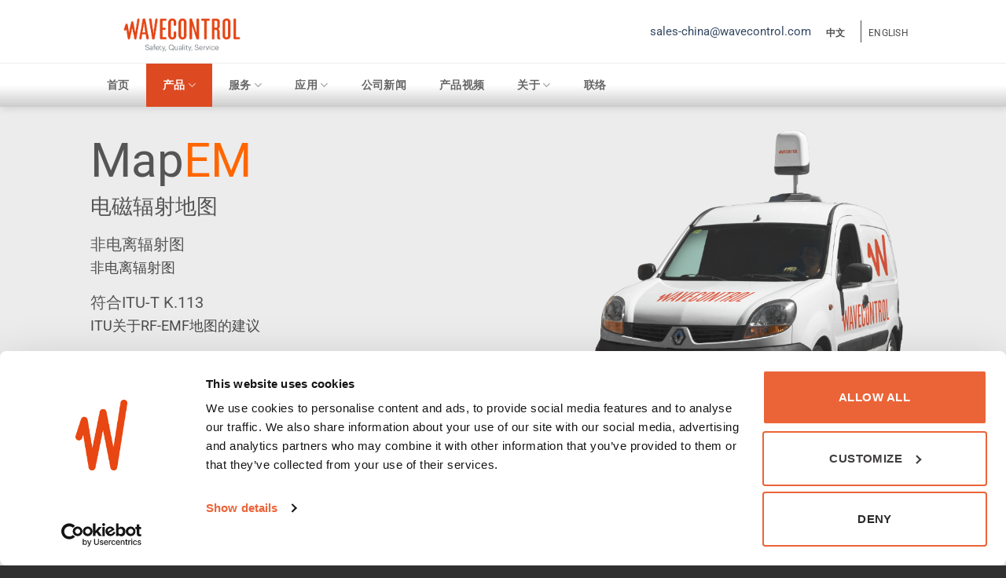

--- FILE ---
content_type: text/html; charset=UTF-8
request_url: https://wavecontrol.cn/products/mapem/
body_size: 103392
content:
<!DOCTYPE html>
<html lang="zh-CN" class="loading-site no-js">
<head>
	<meta charset="UTF-8" />
	<link rel="profile" href="http://gmpg.org/xfn/11" />
	<link rel="pingback" href="https://wavecontrol.cn/xmlrpc.php" />

	<script type="text/javascript" data-cookieconsent="ignore">
	window.dataLayer = window.dataLayer || [];

	function gtag() {
		dataLayer.push(arguments);
	}

	gtag("consent", "default", {
		ad_personalization: "denied",
		ad_storage: "denied",
		ad_user_data: "denied",
		analytics_storage: "denied",
		functionality_storage: "denied",
		personalization_storage: "denied",
		security_storage: "granted",
		wait_for_update: 500,
	});
	gtag("set", "ads_data_redaction", true);
	</script>
<script type="text/javascript"
		id="Cookiebot"
		src="https://consent.cookiebot.com/uc.js"
		data-implementation="wp"
		data-cbid="60d566db-f186-4940-819f-92e277e2737d"
							data-blockingmode="auto"
	></script>
<script>(function(html){html.className = html.className.replace(/\bno-js\b/,'js')})(document.documentElement);</script>
<meta name='robots' content='index, follow, max-image-preview:large, max-snippet:-1, max-video-preview:-1' />
	<style>img:is([sizes="auto" i], [sizes^="auto," i]) { contain-intrinsic-size: 3000px 1500px }</style>
	<link rel="alternate" href="https://wavecontrol.cn/products/mapem/" hreflang="zh" />
<link rel="alternate" href="https://wavecontrol.cn/en/products/mapem/" hreflang="en" />
<meta name="viewport" content="width=device-width, initial-scale=1" />
	<!-- This site is optimized with the Yoast SEO plugin v26.2 - https://yoast.com/wordpress/plugins/seo/ -->
	<title>MapEM电磁辐射地图，非电离辐射地图_Wavecontrol官网</title>
	<meta name="description" content="Wavecontrol MapEM 可安装在车辆上，并由特定的行驶测试软件（MapEM Reader）控制，通过MonitEM设备车辆路测收集电磁辐射数据，并生成带颜色和图案的电磁地图。符合ITU-T K.113标准。查看更多详情" />
	<link rel="canonical" href="https://wavecontrol.cn/products/mapem/" />
	<meta property="og:locale" content="zh_CN" />
	<meta property="og:locale:alternate" content="en_US" />
	<meta property="og:type" content="article" />
	<meta property="og:title" content="MapEM电磁辐射地图，非电离辐射地图_Wavecontrol官网" />
	<meta property="og:description" content="Wavecontrol MapEM 可安装在车辆上，并由特定的行驶测试软件（MapEM Reader）控制，通过MonitEM设备车辆路测收集电磁辐射数据，并生成带颜色和图案的电磁地图。符合ITU-T K.113标准。查看更多详情" />
	<meta property="og:url" content="https://wavecontrol.cn/products/mapem/" />
	<meta property="og:site_name" content="Wavecontrol" />
	<meta property="article:publisher" content="https://www.facebook.com/WavecontrolRF/" />
	<meta property="article:modified_time" content="2025-12-03T10:00:51+00:00" />
	<meta property="og:image" content="https://wavecontrol.cn/wp-content/uploads/2020/03/mapem_instalacion_sencilla.png" />
	<meta name="twitter:card" content="summary_large_image" />
	<meta name="twitter:site" content="@wavecontrolRF" />
	<meta name="twitter:label1" content="预计阅读时间" />
	<meta name="twitter:data1" content="2 分" />
	<script type="application/ld+json" class="yoast-schema-graph">{"@context":"https://schema.org","@graph":[{"@type":"WebPage","@id":"https://wavecontrol.cn/products/mapem/","url":"https://wavecontrol.cn/products/mapem/","name":"MapEM电磁辐射地图，非电离辐射地图_Wavecontrol官网","isPartOf":{"@id":"https://wavecontrol.cn/#website"},"primaryImageOfPage":{"@id":"https://wavecontrol.cn/products/mapem/#primaryimage"},"image":{"@id":"https://wavecontrol.cn/products/mapem/#primaryimage"},"thumbnailUrl":"https://wavecontrol.cn/wp-content/uploads/2020/03/mapem_instalacion_sencilla.png","datePublished":"2020-03-16T10:41:34+00:00","dateModified":"2025-12-03T10:00:51+00:00","description":"Wavecontrol MapEM 可安装在车辆上，并由特定的行驶测试软件（MapEM Reader）控制，通过MonitEM设备车辆路测收集电磁辐射数据，并生成带颜色和图案的电磁地图。符合ITU-T K.113标准。查看更多详情","breadcrumb":{"@id":"https://wavecontrol.cn/products/mapem/#breadcrumb"},"inLanguage":"zh-Hans","potentialAction":[{"@type":"ReadAction","target":["https://wavecontrol.cn/products/mapem/"]}]},{"@type":"ImageObject","inLanguage":"zh-Hans","@id":"https://wavecontrol.cn/products/mapem/#primaryimage","url":"https://wavecontrol.cn/wp-content/uploads/2020/03/mapem_instalacion_sencilla.png","contentUrl":"https://wavecontrol.cn/wp-content/uploads/2020/03/mapem_instalacion_sencilla.png","width":71,"height":97},{"@type":"BreadcrumbList","@id":"https://wavecontrol.cn/products/mapem/#breadcrumb","itemListElement":[{"@type":"ListItem","position":1,"name":"Home","item":"https://wavecontrol.cn/"},{"@type":"ListItem","position":2,"name":"产品","item":"https://wavecontrol.cn/products/"},{"@type":"ListItem","position":3,"name":"MapEM"}]},{"@type":"WebSite","@id":"https://wavecontrol.cn/#website","url":"https://wavecontrol.cn/","name":"Wavecontrol","description":"","potentialAction":[{"@type":"SearchAction","target":{"@type":"EntryPoint","urlTemplate":"https://wavecontrol.cn/?s={search_term_string}"},"query-input":{"@type":"PropertyValueSpecification","valueRequired":true,"valueName":"search_term_string"}}],"inLanguage":"zh-Hans"}]}</script>
	<!-- / Yoast SEO plugin. -->


<link rel='dns-prefetch' href='//www.googletagmanager.com' />
<link rel='prefetch' href='https://wavecontrol.cn/wp-content/themes/flatsome/assets/js/flatsome.js?ver=e2eddd6c228105dac048' />
<link rel='prefetch' href='https://wavecontrol.cn/wp-content/themes/flatsome/assets/js/chunk.slider.js?ver=3.20.3' />
<link rel='prefetch' href='https://wavecontrol.cn/wp-content/themes/flatsome/assets/js/chunk.popups.js?ver=3.20.3' />
<link rel='prefetch' href='https://wavecontrol.cn/wp-content/themes/flatsome/assets/js/chunk.tooltips.js?ver=3.20.3' />
<link rel="alternate" type="application/rss+xml" title="Wavecontrol &raquo; Feed" href="https://wavecontrol.cn/feed/" />
<link rel="alternate" type="application/rss+xml" title="Wavecontrol &raquo; 评论 Feed" href="https://wavecontrol.cn/comments/feed/" />
<script type="text/javascript">
/* <![CDATA[ */
window._wpemojiSettings = {"baseUrl":"https:\/\/s.w.org\/images\/core\/emoji\/16.0.1\/72x72\/","ext":".png","svgUrl":"https:\/\/s.w.org\/images\/core\/emoji\/16.0.1\/svg\/","svgExt":".svg","source":{"concatemoji":"https:\/\/wavecontrol.cn\/wp-includes\/js\/wp-emoji-release.min.js?ver=6.8.3"}};
/*! This file is auto-generated */
!function(s,n){var o,i,e;function c(e){try{var t={supportTests:e,timestamp:(new Date).valueOf()};sessionStorage.setItem(o,JSON.stringify(t))}catch(e){}}function p(e,t,n){e.clearRect(0,0,e.canvas.width,e.canvas.height),e.fillText(t,0,0);var t=new Uint32Array(e.getImageData(0,0,e.canvas.width,e.canvas.height).data),a=(e.clearRect(0,0,e.canvas.width,e.canvas.height),e.fillText(n,0,0),new Uint32Array(e.getImageData(0,0,e.canvas.width,e.canvas.height).data));return t.every(function(e,t){return e===a[t]})}function u(e,t){e.clearRect(0,0,e.canvas.width,e.canvas.height),e.fillText(t,0,0);for(var n=e.getImageData(16,16,1,1),a=0;a<n.data.length;a++)if(0!==n.data[a])return!1;return!0}function f(e,t,n,a){switch(t){case"flag":return n(e,"\ud83c\udff3\ufe0f\u200d\u26a7\ufe0f","\ud83c\udff3\ufe0f\u200b\u26a7\ufe0f")?!1:!n(e,"\ud83c\udde8\ud83c\uddf6","\ud83c\udde8\u200b\ud83c\uddf6")&&!n(e,"\ud83c\udff4\udb40\udc67\udb40\udc62\udb40\udc65\udb40\udc6e\udb40\udc67\udb40\udc7f","\ud83c\udff4\u200b\udb40\udc67\u200b\udb40\udc62\u200b\udb40\udc65\u200b\udb40\udc6e\u200b\udb40\udc67\u200b\udb40\udc7f");case"emoji":return!a(e,"\ud83e\udedf")}return!1}function g(e,t,n,a){var r="undefined"!=typeof WorkerGlobalScope&&self instanceof WorkerGlobalScope?new OffscreenCanvas(300,150):s.createElement("canvas"),o=r.getContext("2d",{willReadFrequently:!0}),i=(o.textBaseline="top",o.font="600 32px Arial",{});return e.forEach(function(e){i[e]=t(o,e,n,a)}),i}function t(e){var t=s.createElement("script");t.src=e,t.defer=!0,s.head.appendChild(t)}"undefined"!=typeof Promise&&(o="wpEmojiSettingsSupports",i=["flag","emoji"],n.supports={everything:!0,everythingExceptFlag:!0},e=new Promise(function(e){s.addEventListener("DOMContentLoaded",e,{once:!0})}),new Promise(function(t){var n=function(){try{var e=JSON.parse(sessionStorage.getItem(o));if("object"==typeof e&&"number"==typeof e.timestamp&&(new Date).valueOf()<e.timestamp+604800&&"object"==typeof e.supportTests)return e.supportTests}catch(e){}return null}();if(!n){if("undefined"!=typeof Worker&&"undefined"!=typeof OffscreenCanvas&&"undefined"!=typeof URL&&URL.createObjectURL&&"undefined"!=typeof Blob)try{var e="postMessage("+g.toString()+"("+[JSON.stringify(i),f.toString(),p.toString(),u.toString()].join(",")+"));",a=new Blob([e],{type:"text/javascript"}),r=new Worker(URL.createObjectURL(a),{name:"wpTestEmojiSupports"});return void(r.onmessage=function(e){c(n=e.data),r.terminate(),t(n)})}catch(e){}c(n=g(i,f,p,u))}t(n)}).then(function(e){for(var t in e)n.supports[t]=e[t],n.supports.everything=n.supports.everything&&n.supports[t],"flag"!==t&&(n.supports.everythingExceptFlag=n.supports.everythingExceptFlag&&n.supports[t]);n.supports.everythingExceptFlag=n.supports.everythingExceptFlag&&!n.supports.flag,n.DOMReady=!1,n.readyCallback=function(){n.DOMReady=!0}}).then(function(){return e}).then(function(){var e;n.supports.everything||(n.readyCallback(),(e=n.source||{}).concatemoji?t(e.concatemoji):e.wpemoji&&e.twemoji&&(t(e.twemoji),t(e.wpemoji)))}))}((window,document),window._wpemojiSettings);
/* ]]> */
</script>
<style id='wp-emoji-styles-inline-css' type='text/css'>

	img.wp-smiley, img.emoji {
		display: inline !important;
		border: none !important;
		box-shadow: none !important;
		height: 1em !important;
		width: 1em !important;
		margin: 0 0.07em !important;
		vertical-align: -0.1em !important;
		background: none !important;
		padding: 0 !important;
	}
</style>
<style id='wp-block-library-inline-css' type='text/css'>
:root{--wp-admin-theme-color:#007cba;--wp-admin-theme-color--rgb:0,124,186;--wp-admin-theme-color-darker-10:#006ba1;--wp-admin-theme-color-darker-10--rgb:0,107,161;--wp-admin-theme-color-darker-20:#005a87;--wp-admin-theme-color-darker-20--rgb:0,90,135;--wp-admin-border-width-focus:2px;--wp-block-synced-color:#7a00df;--wp-block-synced-color--rgb:122,0,223;--wp-bound-block-color:var(--wp-block-synced-color)}@media (min-resolution:192dpi){:root{--wp-admin-border-width-focus:1.5px}}.wp-element-button{cursor:pointer}:root{--wp--preset--font-size--normal:16px;--wp--preset--font-size--huge:42px}:root .has-very-light-gray-background-color{background-color:#eee}:root .has-very-dark-gray-background-color{background-color:#313131}:root .has-very-light-gray-color{color:#eee}:root .has-very-dark-gray-color{color:#313131}:root .has-vivid-green-cyan-to-vivid-cyan-blue-gradient-background{background:linear-gradient(135deg,#00d084,#0693e3)}:root .has-purple-crush-gradient-background{background:linear-gradient(135deg,#34e2e4,#4721fb 50%,#ab1dfe)}:root .has-hazy-dawn-gradient-background{background:linear-gradient(135deg,#faaca8,#dad0ec)}:root .has-subdued-olive-gradient-background{background:linear-gradient(135deg,#fafae1,#67a671)}:root .has-atomic-cream-gradient-background{background:linear-gradient(135deg,#fdd79a,#004a59)}:root .has-nightshade-gradient-background{background:linear-gradient(135deg,#330968,#31cdcf)}:root .has-midnight-gradient-background{background:linear-gradient(135deg,#020381,#2874fc)}.has-regular-font-size{font-size:1em}.has-larger-font-size{font-size:2.625em}.has-normal-font-size{font-size:var(--wp--preset--font-size--normal)}.has-huge-font-size{font-size:var(--wp--preset--font-size--huge)}.has-text-align-center{text-align:center}.has-text-align-left{text-align:left}.has-text-align-right{text-align:right}#end-resizable-editor-section{display:none}.aligncenter{clear:both}.items-justified-left{justify-content:flex-start}.items-justified-center{justify-content:center}.items-justified-right{justify-content:flex-end}.items-justified-space-between{justify-content:space-between}.screen-reader-text{border:0;clip-path:inset(50%);height:1px;margin:-1px;overflow:hidden;padding:0;position:absolute;width:1px;word-wrap:normal!important}.screen-reader-text:focus{background-color:#ddd;clip-path:none;color:#444;display:block;font-size:1em;height:auto;left:5px;line-height:normal;padding:15px 23px 14px;text-decoration:none;top:5px;width:auto;z-index:100000}html :where(.has-border-color){border-style:solid}html :where([style*=border-top-color]){border-top-style:solid}html :where([style*=border-right-color]){border-right-style:solid}html :where([style*=border-bottom-color]){border-bottom-style:solid}html :where([style*=border-left-color]){border-left-style:solid}html :where([style*=border-width]){border-style:solid}html :where([style*=border-top-width]){border-top-style:solid}html :where([style*=border-right-width]){border-right-style:solid}html :where([style*=border-bottom-width]){border-bottom-style:solid}html :where([style*=border-left-width]){border-left-style:solid}html :where(img[class*=wp-image-]){height:auto;max-width:100%}:where(figure){margin:0 0 1em}html :where(.is-position-sticky){--wp-admin--admin-bar--position-offset:var(--wp-admin--admin-bar--height,0px)}@media screen and (max-width:600px){html :where(.is-position-sticky){--wp-admin--admin-bar--position-offset:0px}}
</style>
<link rel='stylesheet' id='contact-form-7-css' href='https://wavecontrol.cn/wp-content/plugins/contact-form-7/includes/css/styles.css?ver=6.1.2' type='text/css' media='all' />
<link rel='stylesheet' id='h5vp-style-css' href='https://wavecontrol.cn/wp-content/plugins/html5-video-player-pro/public/css/style.css?ver=1.6' type='text/css' media='all' />
<link rel='stylesheet' id='wpcf7-redirect-script-frontend-css' href='https://wavecontrol.cn/wp-content/plugins/wpcf7-redirect/build/assets/frontend-script.css?ver=2c532d7e2be36f6af233' type='text/css' media='all' />
<link rel='stylesheet' id='flatsome-main-css' href='https://wavecontrol.cn/wp-content/themes/flatsome/assets/css/flatsome.css?ver=3.20.3' type='text/css' media='all' />
<style id='flatsome-main-inline-css' type='text/css'>
@font-face {
				font-family: "fl-icons";
				font-display: block;
				src: url(https://wavecontrol.cn/wp-content/themes/flatsome/assets/css/icons/fl-icons.eot?v=3.20.3);
				src:
					url(https://wavecontrol.cn/wp-content/themes/flatsome/assets/css/icons/fl-icons.eot#iefix?v=3.20.3) format("embedded-opentype"),
					url(https://wavecontrol.cn/wp-content/themes/flatsome/assets/css/icons/fl-icons.woff2?v=3.20.3) format("woff2"),
					url(https://wavecontrol.cn/wp-content/themes/flatsome/assets/css/icons/fl-icons.ttf?v=3.20.3) format("truetype"),
					url(https://wavecontrol.cn/wp-content/themes/flatsome/assets/css/icons/fl-icons.woff?v=3.20.3) format("woff"),
					url(https://wavecontrol.cn/wp-content/themes/flatsome/assets/css/icons/fl-icons.svg?v=3.20.3#fl-icons) format("svg");
			}
</style>
<link rel='stylesheet' id='flatsome-style-css' href='https://wavecontrol.cn/wp-content/themes/flatsome-child/style.css?ver=3.0' type='text/css' media='all' />
<script type="text/javascript">
            window._nslDOMReady = (function () {
                const executedCallbacks = new Set();
            
                return function (callback) {
                    /**
                    * Third parties might dispatch DOMContentLoaded events, so we need to ensure that we only run our callback once!
                    */
                    if (executedCallbacks.has(callback)) return;
            
                    const wrappedCallback = function () {
                        if (executedCallbacks.has(callback)) return;
                        executedCallbacks.add(callback);
                        callback();
                    };
            
                    if (document.readyState === "complete" || document.readyState === "interactive") {
                        wrappedCallback();
                    } else {
                        document.addEventListener("DOMContentLoaded", wrappedCallback);
                    }
                };
            })();
        </script><script type="text/javascript" src="https://wavecontrol.cn/wp-includes/js/jquery/jquery.min.js?ver=3.7.1" id="jquery-core-js"></script>
<script type="text/javascript" src="https://wavecontrol.cn/wp-includes/js/jquery/jquery-migrate.min.js?ver=3.4.1" id="jquery-migrate-js"></script>
<script type="text/javascript" src="https://wavecontrol.cn/wp-content/plugins/html5-video-player-pro/public/js/owl.carousel.min.js?ver=1.6" id="bplugins-owl-carousel-js"></script>
<script type="text/javascript" src="https://wavecontrol.cn/wp-content/plugins/html5-video-player-pro/public/js/h5vp.js?ver=1.6" id="h5vp-playerio-js-js"></script>
<link rel="https://api.w.org/" href="https://wavecontrol.cn/wp-json/" /><link rel="alternate" title="JSON" type="application/json" href="https://wavecontrol.cn/wp-json/wp/v2/pages/692" /><link rel="EditURI" type="application/rsd+xml" title="RSD" href="https://wavecontrol.cn/xmlrpc.php?rsd" />
<meta name="generator" content="WordPress 6.8.3" />
<link rel='shortlink' href='https://wavecontrol.cn/?p=692' />
<link rel="alternate" title="oEmbed (JSON)" type="application/json+oembed" href="https://wavecontrol.cn/wp-json/oembed/1.0/embed?url=https%3A%2F%2Fwavecontrol.cn%2Fproducts%2Fmapem%2F" />
<link rel="alternate" title="oEmbed (XML)" type="text/xml+oembed" href="https://wavecontrol.cn/wp-json/oembed/1.0/embed?url=https%3A%2F%2Fwavecontrol.cn%2Fproducts%2Fmapem%2F&#038;format=xml" />
<meta name="generator" content="Site Kit by Google 1.164.0" />    <style>
    .plyr__control[data-plyr="play"] {
        background: #dd4a22 !important;
        color: #ffffff !important;
    }
    .plyr--full-ui input[type=range] {
        color: #dd4a22 !important;
    }
    .plyr__control {
        color: #dd4a22 !important;
    }
    .plyr__time,
    .plyr__time--duration {
        color: #dd4a22 !important;
    }
    .plyr__tooltip {
        color: #dd4a22 !important;
    }
    /*Secondery*/
    button.plyr__control:hover {
        background:  !important;
    }
    .plyr--audio .plyr__control[aria-expanded=true] {
        background:  !important;
    }
    .plyr--video .plyr__control[aria-expanded=true] {
        background:  !important;
    }
    .plyr__control--overlaid:hover {
        background:  !important;
    }
    .plyr__menu__container .plyr__control[role=menuitemradio][aria-checked=true]::before {
        background:  !important;
    }
    .plyr--full-ui input[type=range]:hover {
        color:  !important;
    }
    .plyr--audio .plyr__control[aria-expanded=true] {
        background:  !important;
    }
    .plyr--video .plyr__control[aria-expanded=true] {
        background:  !important;
    }
    .plyr__control--overlaid:hover {
        background:  !important;
    }
    .plyr__menu__container .plyr__control[role=menuitemradio][aria-checked=true]::before {
        background:  !important;
    }
        </style>
<!-- Google Tag Manager -->
<script>(function(w,d,s,l,i){w[l]=w[l]||[];w[l].push({'gtm.start':
new Date().getTime(),event:'gtm.js'});var f=d.getElementsByTagName(s)[0],
j=d.createElement(s),dl=l!='dataLayer'?'&l='+l:'';j.async=true;j.src=
'https://www.googletagmanager.com/gtm.js?id='+i+dl;f.parentNode.insertBefore(j,f);
})(window,document,'script','dataLayer','GTM-KPWRDKSR');</script>
<!-- End Google Tag Manager --><link rel="icon" href="https://wavecontrol.cn/wp-content/uploads/2020/07/favicon.ico" sizes="32x32" />
<link rel="icon" href="https://wavecontrol.cn/wp-content/uploads/2020/07/favicon.ico" sizes="192x192" />
<link rel="apple-touch-icon" href="https://wavecontrol.cn/wp-content/uploads/2020/07/favicon.ico" />
<meta name="msapplication-TileImage" content="https://wavecontrol.cn/wp-content/uploads/2020/07/favicon.ico" />
<style id="custom-css" type="text/css">:root {--primary-color: #446084;--fs-color-primary: #446084;--fs-color-secondary: #dd4a22;--fs-color-success: #627D47;--fs-color-alert: #b20000;--fs-color-base: #4a4a4a;--fs-experimental-link-color: #334862;--fs-experimental-link-color-hover: #111;}.tooltipster-base {--tooltip-color: #fff;--tooltip-bg-color: #000;}.off-canvas-right .mfp-content, .off-canvas-left .mfp-content {--drawer-width: 300px;}.header-main{height: 80px}#logo img{max-height: 80px}#logo{width:593px;}.header-bottom{min-height: 30px}.header-top{min-height: 30px}.transparent .header-main{height: 265px}.transparent #logo img{max-height: 265px}.has-transparent + .page-title:first-of-type,.has-transparent + #main > .page-title,.has-transparent + #main > div > .page-title,.has-transparent + #main .page-header-wrapper:first-of-type .page-title{padding-top: 315px;}.header.show-on-scroll,.stuck .header-main{height:80px!important}.stuck #logo img{max-height: 80px!important}.header-bg-color {background-color: #ffffff}.header-bottom {background-color: #ffffff}.top-bar-nav > li > a{line-height: 16px }.header-main .nav > li > a{line-height: 16px }.stuck .header-main .nav > li > a{line-height: 50px }.header-bottom-nav > li > a{line-height: 55px }@media (max-width: 549px) {.header-main{height: 70px}#logo img{max-height: 70px}}.nav-dropdown{font-size:80%}.header-top{background-color:#dd4a22!important;}body{font-size: 110%;}@media screen and (max-width: 549px){body{font-size: 110%;}}body{font-family: Roboto, sans-serif;}body {font-weight: 400;font-style: normal;}.nav > li > a {font-family: Roboto, sans-serif;}.mobile-sidebar-levels-2 .nav > li > ul > li > a {font-family: Roboto, sans-serif;}.nav > li > a,.mobile-sidebar-levels-2 .nav > li > ul > li > a {font-weight: 700;font-style: normal;}h1,h2,h3,h4,h5,h6,.heading-font, .off-canvas-center .nav-sidebar.nav-vertical > li > a{font-family: Roboto, sans-serif;}h1,h2,h3,h4,h5,h6,.heading-font,.banner h1,.banner h2 {font-weight: 400;font-style: normal;}.alt-font{font-family: "Dancing Script", sans-serif;}.alt-font {font-weight: 400!important;font-style: normal!important;}.header:not(.transparent) .header-nav-main.nav > li > a {color: #4c4c4c;}.footer-1{background-color: #222222}.absolute-footer, html{background-color: #303030}.nav-vertical-fly-out > li + li {border-top-width: 1px; border-top-style: solid;}/* Custom CSS */.menu-item-type-gs_sim .nav > li > a,.menu-item-type-gs_sim .nav > li > a:hover{color: #777;}.menu-item-type-gs_sim {min-width: 800px;}.probes-bar {cursor: pointer;}.probes-bar .icon-angle-down {font-size: 2em;}.section-submenu.sub-fixed > div {position: fixed !important;}.section-submenu.sub-fixed > div.section-content {z-index: 8;background: white;border-top: 1px solid #EEE;border-bottom: 1px solid #EEE;box-shadow: 1px 5px 10px rgba(0,0,0,0.15);transition: 0.3s;}.section-submenu.sub-fixed > div.section-content > .row > .col{padding-bottom: 0}.secondary.is-outline.active {background-color: #dd4a22;border-color: #dd4a22;color: #fff;}.category-videos .entry-category {display:none;}.category-videos .entry-image {display:none;}.category-videos .entry-divider {display:none;}.category-videos .entry-meta {display:none;}.category-85 .entry-category {display:none;}.category-85 .entry-image {display:none;}.category-85 .entry-divider {display:none;}.category-85 .entry-meta {display:none;}/* Custom CSS Tablet */@media (max-width: 849px){.menu-item-type-gs_sim {min-width: 0;}.off-canvas .menu-item-type-gs_sim ul.nav li {padding-left: 0;}.off-canvas .menu-item-type-gs_sim ul.nav li > a {padding-left: 0;}}.label-new.menu-item > a:after{content:"新的";}.label-hot.menu-item > a:after{content:"热门";}.label-sale.menu-item > a:after{content:"销售";}.label-popular.menu-item > a:after{content:"热门";}</style><style id="kirki-inline-styles">/* cyrillic-ext */
@font-face {
  font-family: 'Roboto';
  font-style: normal;
  font-weight: 400;
  font-stretch: 100%;
  font-display: swap;
  src: url(https://wavecontrol.cn/wp-content/fonts/roboto/KFO7CnqEu92Fr1ME7kSn66aGLdTylUAMa3GUBGEe.woff2) format('woff2');
  unicode-range: U+0460-052F, U+1C80-1C8A, U+20B4, U+2DE0-2DFF, U+A640-A69F, U+FE2E-FE2F;
}
/* cyrillic */
@font-face {
  font-family: 'Roboto';
  font-style: normal;
  font-weight: 400;
  font-stretch: 100%;
  font-display: swap;
  src: url(https://wavecontrol.cn/wp-content/fonts/roboto/KFO7CnqEu92Fr1ME7kSn66aGLdTylUAMa3iUBGEe.woff2) format('woff2');
  unicode-range: U+0301, U+0400-045F, U+0490-0491, U+04B0-04B1, U+2116;
}
/* greek-ext */
@font-face {
  font-family: 'Roboto';
  font-style: normal;
  font-weight: 400;
  font-stretch: 100%;
  font-display: swap;
  src: url(https://wavecontrol.cn/wp-content/fonts/roboto/KFO7CnqEu92Fr1ME7kSn66aGLdTylUAMa3CUBGEe.woff2) format('woff2');
  unicode-range: U+1F00-1FFF;
}
/* greek */
@font-face {
  font-family: 'Roboto';
  font-style: normal;
  font-weight: 400;
  font-stretch: 100%;
  font-display: swap;
  src: url(https://wavecontrol.cn/wp-content/fonts/roboto/KFO7CnqEu92Fr1ME7kSn66aGLdTylUAMa3-UBGEe.woff2) format('woff2');
  unicode-range: U+0370-0377, U+037A-037F, U+0384-038A, U+038C, U+038E-03A1, U+03A3-03FF;
}
/* math */
@font-face {
  font-family: 'Roboto';
  font-style: normal;
  font-weight: 400;
  font-stretch: 100%;
  font-display: swap;
  src: url(https://wavecontrol.cn/wp-content/fonts/roboto/KFO7CnqEu92Fr1ME7kSn66aGLdTylUAMawCUBGEe.woff2) format('woff2');
  unicode-range: U+0302-0303, U+0305, U+0307-0308, U+0310, U+0312, U+0315, U+031A, U+0326-0327, U+032C, U+032F-0330, U+0332-0333, U+0338, U+033A, U+0346, U+034D, U+0391-03A1, U+03A3-03A9, U+03B1-03C9, U+03D1, U+03D5-03D6, U+03F0-03F1, U+03F4-03F5, U+2016-2017, U+2034-2038, U+203C, U+2040, U+2043, U+2047, U+2050, U+2057, U+205F, U+2070-2071, U+2074-208E, U+2090-209C, U+20D0-20DC, U+20E1, U+20E5-20EF, U+2100-2112, U+2114-2115, U+2117-2121, U+2123-214F, U+2190, U+2192, U+2194-21AE, U+21B0-21E5, U+21F1-21F2, U+21F4-2211, U+2213-2214, U+2216-22FF, U+2308-230B, U+2310, U+2319, U+231C-2321, U+2336-237A, U+237C, U+2395, U+239B-23B7, U+23D0, U+23DC-23E1, U+2474-2475, U+25AF, U+25B3, U+25B7, U+25BD, U+25C1, U+25CA, U+25CC, U+25FB, U+266D-266F, U+27C0-27FF, U+2900-2AFF, U+2B0E-2B11, U+2B30-2B4C, U+2BFE, U+3030, U+FF5B, U+FF5D, U+1D400-1D7FF, U+1EE00-1EEFF;
}
/* symbols */
@font-face {
  font-family: 'Roboto';
  font-style: normal;
  font-weight: 400;
  font-stretch: 100%;
  font-display: swap;
  src: url(https://wavecontrol.cn/wp-content/fonts/roboto/KFO7CnqEu92Fr1ME7kSn66aGLdTylUAMaxKUBGEe.woff2) format('woff2');
  unicode-range: U+0001-000C, U+000E-001F, U+007F-009F, U+20DD-20E0, U+20E2-20E4, U+2150-218F, U+2190, U+2192, U+2194-2199, U+21AF, U+21E6-21F0, U+21F3, U+2218-2219, U+2299, U+22C4-22C6, U+2300-243F, U+2440-244A, U+2460-24FF, U+25A0-27BF, U+2800-28FF, U+2921-2922, U+2981, U+29BF, U+29EB, U+2B00-2BFF, U+4DC0-4DFF, U+FFF9-FFFB, U+10140-1018E, U+10190-1019C, U+101A0, U+101D0-101FD, U+102E0-102FB, U+10E60-10E7E, U+1D2C0-1D2D3, U+1D2E0-1D37F, U+1F000-1F0FF, U+1F100-1F1AD, U+1F1E6-1F1FF, U+1F30D-1F30F, U+1F315, U+1F31C, U+1F31E, U+1F320-1F32C, U+1F336, U+1F378, U+1F37D, U+1F382, U+1F393-1F39F, U+1F3A7-1F3A8, U+1F3AC-1F3AF, U+1F3C2, U+1F3C4-1F3C6, U+1F3CA-1F3CE, U+1F3D4-1F3E0, U+1F3ED, U+1F3F1-1F3F3, U+1F3F5-1F3F7, U+1F408, U+1F415, U+1F41F, U+1F426, U+1F43F, U+1F441-1F442, U+1F444, U+1F446-1F449, U+1F44C-1F44E, U+1F453, U+1F46A, U+1F47D, U+1F4A3, U+1F4B0, U+1F4B3, U+1F4B9, U+1F4BB, U+1F4BF, U+1F4C8-1F4CB, U+1F4D6, U+1F4DA, U+1F4DF, U+1F4E3-1F4E6, U+1F4EA-1F4ED, U+1F4F7, U+1F4F9-1F4FB, U+1F4FD-1F4FE, U+1F503, U+1F507-1F50B, U+1F50D, U+1F512-1F513, U+1F53E-1F54A, U+1F54F-1F5FA, U+1F610, U+1F650-1F67F, U+1F687, U+1F68D, U+1F691, U+1F694, U+1F698, U+1F6AD, U+1F6B2, U+1F6B9-1F6BA, U+1F6BC, U+1F6C6-1F6CF, U+1F6D3-1F6D7, U+1F6E0-1F6EA, U+1F6F0-1F6F3, U+1F6F7-1F6FC, U+1F700-1F7FF, U+1F800-1F80B, U+1F810-1F847, U+1F850-1F859, U+1F860-1F887, U+1F890-1F8AD, U+1F8B0-1F8BB, U+1F8C0-1F8C1, U+1F900-1F90B, U+1F93B, U+1F946, U+1F984, U+1F996, U+1F9E9, U+1FA00-1FA6F, U+1FA70-1FA7C, U+1FA80-1FA89, U+1FA8F-1FAC6, U+1FACE-1FADC, U+1FADF-1FAE9, U+1FAF0-1FAF8, U+1FB00-1FBFF;
}
/* vietnamese */
@font-face {
  font-family: 'Roboto';
  font-style: normal;
  font-weight: 400;
  font-stretch: 100%;
  font-display: swap;
  src: url(https://wavecontrol.cn/wp-content/fonts/roboto/KFO7CnqEu92Fr1ME7kSn66aGLdTylUAMa3OUBGEe.woff2) format('woff2');
  unicode-range: U+0102-0103, U+0110-0111, U+0128-0129, U+0168-0169, U+01A0-01A1, U+01AF-01B0, U+0300-0301, U+0303-0304, U+0308-0309, U+0323, U+0329, U+1EA0-1EF9, U+20AB;
}
/* latin-ext */
@font-face {
  font-family: 'Roboto';
  font-style: normal;
  font-weight: 400;
  font-stretch: 100%;
  font-display: swap;
  src: url(https://wavecontrol.cn/wp-content/fonts/roboto/KFO7CnqEu92Fr1ME7kSn66aGLdTylUAMa3KUBGEe.woff2) format('woff2');
  unicode-range: U+0100-02BA, U+02BD-02C5, U+02C7-02CC, U+02CE-02D7, U+02DD-02FF, U+0304, U+0308, U+0329, U+1D00-1DBF, U+1E00-1E9F, U+1EF2-1EFF, U+2020, U+20A0-20AB, U+20AD-20C0, U+2113, U+2C60-2C7F, U+A720-A7FF;
}
/* latin */
@font-face {
  font-family: 'Roboto';
  font-style: normal;
  font-weight: 400;
  font-stretch: 100%;
  font-display: swap;
  src: url(https://wavecontrol.cn/wp-content/fonts/roboto/KFO7CnqEu92Fr1ME7kSn66aGLdTylUAMa3yUBA.woff2) format('woff2');
  unicode-range: U+0000-00FF, U+0131, U+0152-0153, U+02BB-02BC, U+02C6, U+02DA, U+02DC, U+0304, U+0308, U+0329, U+2000-206F, U+20AC, U+2122, U+2191, U+2193, U+2212, U+2215, U+FEFF, U+FFFD;
}
/* cyrillic-ext */
@font-face {
  font-family: 'Roboto';
  font-style: normal;
  font-weight: 700;
  font-stretch: 100%;
  font-display: swap;
  src: url(https://wavecontrol.cn/wp-content/fonts/roboto/KFO7CnqEu92Fr1ME7kSn66aGLdTylUAMa3GUBGEe.woff2) format('woff2');
  unicode-range: U+0460-052F, U+1C80-1C8A, U+20B4, U+2DE0-2DFF, U+A640-A69F, U+FE2E-FE2F;
}
/* cyrillic */
@font-face {
  font-family: 'Roboto';
  font-style: normal;
  font-weight: 700;
  font-stretch: 100%;
  font-display: swap;
  src: url(https://wavecontrol.cn/wp-content/fonts/roboto/KFO7CnqEu92Fr1ME7kSn66aGLdTylUAMa3iUBGEe.woff2) format('woff2');
  unicode-range: U+0301, U+0400-045F, U+0490-0491, U+04B0-04B1, U+2116;
}
/* greek-ext */
@font-face {
  font-family: 'Roboto';
  font-style: normal;
  font-weight: 700;
  font-stretch: 100%;
  font-display: swap;
  src: url(https://wavecontrol.cn/wp-content/fonts/roboto/KFO7CnqEu92Fr1ME7kSn66aGLdTylUAMa3CUBGEe.woff2) format('woff2');
  unicode-range: U+1F00-1FFF;
}
/* greek */
@font-face {
  font-family: 'Roboto';
  font-style: normal;
  font-weight: 700;
  font-stretch: 100%;
  font-display: swap;
  src: url(https://wavecontrol.cn/wp-content/fonts/roboto/KFO7CnqEu92Fr1ME7kSn66aGLdTylUAMa3-UBGEe.woff2) format('woff2');
  unicode-range: U+0370-0377, U+037A-037F, U+0384-038A, U+038C, U+038E-03A1, U+03A3-03FF;
}
/* math */
@font-face {
  font-family: 'Roboto';
  font-style: normal;
  font-weight: 700;
  font-stretch: 100%;
  font-display: swap;
  src: url(https://wavecontrol.cn/wp-content/fonts/roboto/KFO7CnqEu92Fr1ME7kSn66aGLdTylUAMawCUBGEe.woff2) format('woff2');
  unicode-range: U+0302-0303, U+0305, U+0307-0308, U+0310, U+0312, U+0315, U+031A, U+0326-0327, U+032C, U+032F-0330, U+0332-0333, U+0338, U+033A, U+0346, U+034D, U+0391-03A1, U+03A3-03A9, U+03B1-03C9, U+03D1, U+03D5-03D6, U+03F0-03F1, U+03F4-03F5, U+2016-2017, U+2034-2038, U+203C, U+2040, U+2043, U+2047, U+2050, U+2057, U+205F, U+2070-2071, U+2074-208E, U+2090-209C, U+20D0-20DC, U+20E1, U+20E5-20EF, U+2100-2112, U+2114-2115, U+2117-2121, U+2123-214F, U+2190, U+2192, U+2194-21AE, U+21B0-21E5, U+21F1-21F2, U+21F4-2211, U+2213-2214, U+2216-22FF, U+2308-230B, U+2310, U+2319, U+231C-2321, U+2336-237A, U+237C, U+2395, U+239B-23B7, U+23D0, U+23DC-23E1, U+2474-2475, U+25AF, U+25B3, U+25B7, U+25BD, U+25C1, U+25CA, U+25CC, U+25FB, U+266D-266F, U+27C0-27FF, U+2900-2AFF, U+2B0E-2B11, U+2B30-2B4C, U+2BFE, U+3030, U+FF5B, U+FF5D, U+1D400-1D7FF, U+1EE00-1EEFF;
}
/* symbols */
@font-face {
  font-family: 'Roboto';
  font-style: normal;
  font-weight: 700;
  font-stretch: 100%;
  font-display: swap;
  src: url(https://wavecontrol.cn/wp-content/fonts/roboto/KFO7CnqEu92Fr1ME7kSn66aGLdTylUAMaxKUBGEe.woff2) format('woff2');
  unicode-range: U+0001-000C, U+000E-001F, U+007F-009F, U+20DD-20E0, U+20E2-20E4, U+2150-218F, U+2190, U+2192, U+2194-2199, U+21AF, U+21E6-21F0, U+21F3, U+2218-2219, U+2299, U+22C4-22C6, U+2300-243F, U+2440-244A, U+2460-24FF, U+25A0-27BF, U+2800-28FF, U+2921-2922, U+2981, U+29BF, U+29EB, U+2B00-2BFF, U+4DC0-4DFF, U+FFF9-FFFB, U+10140-1018E, U+10190-1019C, U+101A0, U+101D0-101FD, U+102E0-102FB, U+10E60-10E7E, U+1D2C0-1D2D3, U+1D2E0-1D37F, U+1F000-1F0FF, U+1F100-1F1AD, U+1F1E6-1F1FF, U+1F30D-1F30F, U+1F315, U+1F31C, U+1F31E, U+1F320-1F32C, U+1F336, U+1F378, U+1F37D, U+1F382, U+1F393-1F39F, U+1F3A7-1F3A8, U+1F3AC-1F3AF, U+1F3C2, U+1F3C4-1F3C6, U+1F3CA-1F3CE, U+1F3D4-1F3E0, U+1F3ED, U+1F3F1-1F3F3, U+1F3F5-1F3F7, U+1F408, U+1F415, U+1F41F, U+1F426, U+1F43F, U+1F441-1F442, U+1F444, U+1F446-1F449, U+1F44C-1F44E, U+1F453, U+1F46A, U+1F47D, U+1F4A3, U+1F4B0, U+1F4B3, U+1F4B9, U+1F4BB, U+1F4BF, U+1F4C8-1F4CB, U+1F4D6, U+1F4DA, U+1F4DF, U+1F4E3-1F4E6, U+1F4EA-1F4ED, U+1F4F7, U+1F4F9-1F4FB, U+1F4FD-1F4FE, U+1F503, U+1F507-1F50B, U+1F50D, U+1F512-1F513, U+1F53E-1F54A, U+1F54F-1F5FA, U+1F610, U+1F650-1F67F, U+1F687, U+1F68D, U+1F691, U+1F694, U+1F698, U+1F6AD, U+1F6B2, U+1F6B9-1F6BA, U+1F6BC, U+1F6C6-1F6CF, U+1F6D3-1F6D7, U+1F6E0-1F6EA, U+1F6F0-1F6F3, U+1F6F7-1F6FC, U+1F700-1F7FF, U+1F800-1F80B, U+1F810-1F847, U+1F850-1F859, U+1F860-1F887, U+1F890-1F8AD, U+1F8B0-1F8BB, U+1F8C0-1F8C1, U+1F900-1F90B, U+1F93B, U+1F946, U+1F984, U+1F996, U+1F9E9, U+1FA00-1FA6F, U+1FA70-1FA7C, U+1FA80-1FA89, U+1FA8F-1FAC6, U+1FACE-1FADC, U+1FADF-1FAE9, U+1FAF0-1FAF8, U+1FB00-1FBFF;
}
/* vietnamese */
@font-face {
  font-family: 'Roboto';
  font-style: normal;
  font-weight: 700;
  font-stretch: 100%;
  font-display: swap;
  src: url(https://wavecontrol.cn/wp-content/fonts/roboto/KFO7CnqEu92Fr1ME7kSn66aGLdTylUAMa3OUBGEe.woff2) format('woff2');
  unicode-range: U+0102-0103, U+0110-0111, U+0128-0129, U+0168-0169, U+01A0-01A1, U+01AF-01B0, U+0300-0301, U+0303-0304, U+0308-0309, U+0323, U+0329, U+1EA0-1EF9, U+20AB;
}
/* latin-ext */
@font-face {
  font-family: 'Roboto';
  font-style: normal;
  font-weight: 700;
  font-stretch: 100%;
  font-display: swap;
  src: url(https://wavecontrol.cn/wp-content/fonts/roboto/KFO7CnqEu92Fr1ME7kSn66aGLdTylUAMa3KUBGEe.woff2) format('woff2');
  unicode-range: U+0100-02BA, U+02BD-02C5, U+02C7-02CC, U+02CE-02D7, U+02DD-02FF, U+0304, U+0308, U+0329, U+1D00-1DBF, U+1E00-1E9F, U+1EF2-1EFF, U+2020, U+20A0-20AB, U+20AD-20C0, U+2113, U+2C60-2C7F, U+A720-A7FF;
}
/* latin */
@font-face {
  font-family: 'Roboto';
  font-style: normal;
  font-weight: 700;
  font-stretch: 100%;
  font-display: swap;
  src: url(https://wavecontrol.cn/wp-content/fonts/roboto/KFO7CnqEu92Fr1ME7kSn66aGLdTylUAMa3yUBA.woff2) format('woff2');
  unicode-range: U+0000-00FF, U+0131, U+0152-0153, U+02BB-02BC, U+02C6, U+02DA, U+02DC, U+0304, U+0308, U+0329, U+2000-206F, U+20AC, U+2122, U+2191, U+2193, U+2212, U+2215, U+FEFF, U+FFFD;
}/* vietnamese */
@font-face {
  font-family: 'Dancing Script';
  font-style: normal;
  font-weight: 400;
  font-display: swap;
  src: url(https://wavecontrol.cn/wp-content/fonts/dancing-script/If2cXTr6YS-zF4S-kcSWSVi_sxjsohD9F50Ruu7BMSo3Rep8ltA.woff2) format('woff2');
  unicode-range: U+0102-0103, U+0110-0111, U+0128-0129, U+0168-0169, U+01A0-01A1, U+01AF-01B0, U+0300-0301, U+0303-0304, U+0308-0309, U+0323, U+0329, U+1EA0-1EF9, U+20AB;
}
/* latin-ext */
@font-face {
  font-family: 'Dancing Script';
  font-style: normal;
  font-weight: 400;
  font-display: swap;
  src: url(https://wavecontrol.cn/wp-content/fonts/dancing-script/If2cXTr6YS-zF4S-kcSWSVi_sxjsohD9F50Ruu7BMSo3ROp8ltA.woff2) format('woff2');
  unicode-range: U+0100-02BA, U+02BD-02C5, U+02C7-02CC, U+02CE-02D7, U+02DD-02FF, U+0304, U+0308, U+0329, U+1D00-1DBF, U+1E00-1E9F, U+1EF2-1EFF, U+2020, U+20A0-20AB, U+20AD-20C0, U+2113, U+2C60-2C7F, U+A720-A7FF;
}
/* latin */
@font-face {
  font-family: 'Dancing Script';
  font-style: normal;
  font-weight: 400;
  font-display: swap;
  src: url(https://wavecontrol.cn/wp-content/fonts/dancing-script/If2cXTr6YS-zF4S-kcSWSVi_sxjsohD9F50Ruu7BMSo3Sup8.woff2) format('woff2');
  unicode-range: U+0000-00FF, U+0131, U+0152-0153, U+02BB-02BC, U+02C6, U+02DA, U+02DC, U+0304, U+0308, U+0329, U+2000-206F, U+20AC, U+2122, U+2191, U+2193, U+2212, U+2215, U+FEFF, U+FFFD;
}</style></head>

<body class="wp-singular page-template page-template-page-blank page-template-page-blank-php page page-id-692 page-child parent-pageid-439 wp-theme-flatsome wp-child-theme-flatsome-child header-shadow lightbox nav-dropdown-has-shadow nav-dropdown-has-border">

<!-- Google Tag Manager (noscript) -->
<noscript><iframe src="https://www.googletagmanager.com/ns.html?id=GTM-KPWRDKSR"
height="0" width="0" style="display:none;visibility:hidden"></iframe></noscript>
<!-- End Google Tag Manager (noscript) -->
<a class="skip-link screen-reader-text" href="#main">跳到内容</a>

<div id="wrapper">

	
	<header id="header" class="header has-sticky sticky-shrink">
		<div class="header-wrapper">
			<div id="masthead" class="header-main ">
      <div class="header-inner flex-row container logo-left medium-logo-left" role="navigation">

          <!-- Logo -->
          <div id="logo" class="flex-col logo">
            
<!-- Header logo -->
<a href="https://wavecontrol.cn/" title="Wavecontrol" rel="home">
		<img width="611" height="210" src="https://wavecontrol.cn/wp-content/uploads/2025/08/Logo-wavecontrol.webp" class="header_logo header-logo" alt="Wavecontrol"/><img  width="611" height="210" src="https://wavecontrol.cn/wp-content/uploads/2025/08/Logo-wavecontrol.webp" class="header-logo-dark" alt="Wavecontrol"/></a>
          </div>

          <!-- Mobile Left Elements -->
          <div class="flex-col show-for-medium flex-left">
            <ul class="mobile-nav nav nav-left ">
                          </ul>
          </div>

          <!-- Left Elements -->
          <div class="flex-col hide-for-medium flex-left
            flex-grow">
            <ul class="header-nav header-nav-main nav nav-left  nav-pills nav-size-medium nav-spacing-small nav-uppercase" >
                          </ul>
          </div>

          <!-- Right Elements -->
          <div class="flex-col hide-for-medium flex-right">
            <ul class="header-nav header-nav-main nav nav-right  nav-pills nav-size-medium nav-spacing-small nav-uppercase">
              <li class="html custom html_topbar_right"><div style="text-align: center; line-height: 1.6; font-size: 15px;"><a href="mailto:sales-china@wavecontrol.com">sales-china@wavecontrol.com</a></div></li><li id="menu-item-1392-zh" class="lang-item lang-item-22 lang-item-zh current-lang lang-item-first menu-item menu-item-type-custom menu-item-object-custom menu-item-1392-zh menu-item-design-default"><a href="https://wavecontrol.cn/products/mapem/" hreflang="zh-CN" lang="zh-CN" class="nav-top-link">中文</a></li>
<li id="menu-item-1392-en" class="lang-item lang-item-25 lang-item-en menu-item menu-item-type-custom menu-item-object-custom menu-item-1392-en menu-item-design-default"><a href="https://wavecontrol.cn/en/products/mapem/" hreflang="en-US" lang="en-US" class="nav-top-link">English</a></li>
            </ul>
          </div>

          <!-- Mobile Right Elements -->
          <div class="flex-col show-for-medium flex-right">
            <ul class="mobile-nav nav nav-right ">
              <li class="nav-icon has-icon">
			<a href="#" class="is-small" data-open="#main-menu" data-pos="right" data-bg="main-menu-overlay" role="button" aria-label="菜单" aria-controls="main-menu" aria-expanded="false" aria-haspopup="dialog" data-flatsome-role-button>
			<i class="icon-menu" aria-hidden="true"></i>					</a>
	</li>
            </ul>
          </div>

      </div>

            <div class="container"><div class="top-divider full-width"></div></div>
      </div>
<div id="wide-nav" class="header-bottom wide-nav ">
    <div class="flex-row container">

                        <div class="flex-col hide-for-medium flex-left">
                <ul class="nav header-nav header-bottom-nav nav-left  nav-box nav-uppercase">
                    <li id="menu-item-245" class="menu-item menu-item-type-post_type menu-item-object-page menu-item-home menu-item-245 menu-item-design-default"><a href="https://wavecontrol.cn/" class="nav-top-link">首页</a></li>
<li id="menu-item-469" class="menu-item menu-item-type-post_type menu-item-object-page current-page-ancestor current-menu-ancestor current-page-parent current_page_ancestor menu-item-has-children menu-item-469 active menu-item-design-default has-dropdown"><a href="https://wavecontrol.cn/products/" class="nav-top-link" aria-expanded="false" aria-haspopup="menu">产品<i class="icon-angle-down" aria-hidden="true"></i></a>
<ul class="sub-menu nav-dropdown nav-dropdown-default">
	<li id="menu-item-2327" class="image-column menu-item menu-item-type-custom menu-item-object-custom menu-item-has-children menu-item-2327 nav-dropdown-col has-icon-left"><a href="#" class="dropdown-image-column"><img width="180" height="480" src="https://wavecontrol.cn/wp-content/uploads/2022/12/smp3_probes_page.png" title="EMF Monitors" alt="EMF Monitors"/></a>
	<ul class="sub-menu nav-column nav-dropdown-default">
		<li id="menu-item-2460" class="menu-item menu-item-type-post_type menu-item-object-page menu-item-2460"><a href="https://wavecontrol.cn/products/smp3/">SMP3</a></li>
		<li id="menu-item-2693" class="menu-item menu-item-type-post_type menu-item-object-page menu-item-2693"><a href="https://wavecontrol.cn/products/smp3-streamer/">SMP3-Streamer</a></li>
		<li id="menu-item-591" class="menu-item menu-item-type-post_type menu-item-object-page menu-item-591"><a href="https://wavecontrol.cn/products/smp2/">SMP2</a></li>
	</ul>
</li>
	<li id="menu-item-652" class="image-column menu-item menu-item-type-post_type menu-item-object-page menu-item-has-children menu-item-652 nav-dropdown-col"><a href="https://wavecontrol.cn/products/wavemon-lf-400/" class="dropdown-image-column"><img width="180" height="480" src="https://wavecontrol.cn/wp-content/uploads/2020/06/2-WaveMon.jpg" title="WaveMon" alt="WaveMon"/></a>
	<ul class="sub-menu nav-column nav-dropdown-default">
		<li id="menu-item-649" class="menu-item menu-item-type-post_type menu-item-object-page menu-item-649"><a href="https://wavecontrol.cn/products/wavemon-lf-400/">WaveMon LF-400</a></li>
		<li id="menu-item-651" class="menu-item menu-item-type-post_type menu-item-object-page menu-item-651"><a href="https://wavecontrol.cn/products/wavemon-rf-8/">WaveMon RF-8</a></li>
		<li id="menu-item-650" class="menu-item menu-item-type-post_type menu-item-object-page menu-item-650"><a href="https://wavecontrol.cn/products/wavemon-rf-60/">WaveMon RF-60</a></li>
	</ul>
</li>
	<li id="menu-item-705" class="image-column menu-item menu-item-type-custom menu-item-object-custom current-menu-ancestor current-menu-parent menu-item-has-children menu-item-705 active nav-dropdown-col"><a class="dropdown-image-column"><img width="180" height="480" src="https://wavecontrol.cn/wp-content/uploads/2020/06/3-MonitEM.jpg" title="MonitEM" alt="MonitEM"/></a>
	<ul class="sub-menu nav-column nav-dropdown-default">
		<li id="menu-item-784" class="menu-item menu-item-type-post_type menu-item-object-page menu-item-784"><a href="https://wavecontrol.cn/products/monitem/">MonitEM</a></li>
		<li id="menu-item-785" class="menu-item menu-item-type-post_type menu-item-object-page menu-item-785"><a href="https://wavecontrol.cn/products/monitem-lab/">MonitEM-Lab</a></li>
		<li id="menu-item-2546" class="menu-item menu-item-type-post_type menu-item-object-page menu-item-2546"><a href="https://wavecontrol.cn/products/monitem-iot/">MonitEM-IoT – 新一代电磁场区域监测器</a></li>
		<li id="menu-item-706" class="menu-item menu-item-type-post_type menu-item-object-page current-menu-item page_item page-item-692 current_page_item menu-item-706 active"><a href="https://wavecontrol.cn/products/mapem/" aria-current="page">MapEM</a></li>
	</ul>
</li>
	<li id="menu-item-707" class="image-column menu-item menu-item-type-post_type menu-item-object-page menu-item-has-children menu-item-707 nav-dropdown-col has-icon-left"><a href="https://wavecontrol.cn/products/field-probes/" class="dropdown-image-column"><img width="180" height="480" src="https://wavecontrol.cn/wp-content/uploads/2020/06/4-Probes.jpg" title="场探头" alt="场探头"/></a>
	<ul class="sub-menu nav-column nav-dropdown-default">
		<li id="menu-item-1281" class="menu-item menu-item-type-post_type menu-item-object-page menu-item-1281"><a href="https://wavecontrol.cn/products/field-probes/">场探头</a></li>
	</ul>
</li>
</ul>
</li>
<li id="menu-item-358" class="menu-item menu-item-type-post_type menu-item-object-page menu-item-has-children menu-item-358 menu-item-design-default has-dropdown"><a href="https://wavecontrol.cn/services/" class="nav-top-link" aria-expanded="false" aria-haspopup="menu">服务<i class="icon-angle-down" aria-hidden="true"></i></a>
<ul class="sub-menu nav-dropdown nav-dropdown-default">
	<li id="menu-item-1185" class="menu-item menu-item-type-post_type menu-item-object-page menu-item-1185"><a href="https://wavecontrol.cn/services/calibrations/">校准</a></li>
	<li id="menu-item-1186" class="menu-item menu-item-type-post_type menu-item-object-page menu-item-1186"><a href="https://wavecontrol.cn/services/repairs/">维修</a></li>
	<li id="menu-item-1187" class="menu-item menu-item-type-post_type menu-item-object-page menu-item-1187"><a href="https://wavecontrol.cn/services/training/">培训</a></li>
	<li id="menu-item-1188" class="menu-item menu-item-type-post_type menu-item-object-page menu-item-1188"><a href="https://wavecontrol.cn/services/workshops/">工作坊</a></li>
	<li id="menu-item-1189" class="menu-item menu-item-type-post_type menu-item-object-page menu-item-1189"><a href="https://wavecontrol.cn/services/webinars/">网络研讨会</a></li>
</ul>
</li>
<li id="menu-item-1195" class="menu-item menu-item-type-post_type menu-item-object-page menu-item-has-children menu-item-1195 menu-item-design-default has-dropdown"><a href="https://wavecontrol.cn/applications/energy/" class="nav-top-link" aria-expanded="false" aria-haspopup="menu">应用<i class="icon-angle-down" aria-hidden="true"></i></a>
<ul class="sub-menu nav-dropdown nav-dropdown-default">
	<li id="menu-item-243" class="menu-item menu-item-type-post_type menu-item-object-page menu-item-243"><a href="https://wavecontrol.cn/applications/energy/">能源电力行业</a></li>
	<li id="menu-item-244" class="menu-item menu-item-type-post_type menu-item-object-page menu-item-244"><a href="https://wavecontrol.cn/applications/industry/">工科医行业</a></li>
	<li id="menu-item-538" class="menu-item menu-item-type-post_type menu-item-object-page menu-item-538"><a href="https://wavecontrol.cn/applications/defense/">国防行业</a></li>
	<li id="menu-item-541" class="menu-item menu-item-type-post_type menu-item-object-page menu-item-541"><a href="https://wavecontrol.cn/applications/laboratories-rd/">实验室和研发行业</a></li>
	<li id="menu-item-539" class="menu-item menu-item-type-post_type menu-item-object-page menu-item-539"><a href="https://wavecontrol.cn/applications/detection-of-articles-and-persons-rfid-eas/">人员和物品监测行业 (RFID/EAS)</a></li>
	<li id="menu-item-543" class="menu-item menu-item-type-post_type menu-item-object-page menu-item-543"><a href="https://wavecontrol.cn/applications/telecommunications/">通信行业</a></li>
	<li id="menu-item-540" class="menu-item menu-item-type-post_type menu-item-object-page menu-item-540"><a href="https://wavecontrol.cn/applications/electromedicine/">电医学</a></li>
	<li id="menu-item-542" class="menu-item menu-item-type-post_type menu-item-object-page menu-item-542"><a href="https://wavecontrol.cn/applications/railway/">轨道交通行业</a></li>
</ul>
</li>
<li id="menu-item-1309" class="menu-item menu-item-type-taxonomy menu-item-object-category menu-item-1309 menu-item-design-default"><a href="https://wavecontrol.cn/category/news/" class="nav-top-link">公司新闻</a></li>
<li id="menu-item-2136" class="menu-item menu-item-type-custom menu-item-object-custom menu-item-2136 menu-item-design-default"><a href="https://wavecontrol.cn/category/%e8%a7%86%e9%a2%91/" class="nav-top-link">产品视频</a></li>
<li id="menu-item-1029" class="menu-item menu-item-type-post_type menu-item-object-page menu-item-has-children menu-item-1029 menu-item-design-default has-dropdown"><a href="https://wavecontrol.cn/about/who-we-are/" class="nav-top-link" aria-expanded="false" aria-haspopup="menu">关于<i class="icon-angle-down" aria-hidden="true"></i></a>
<ul class="sub-menu nav-dropdown nav-dropdown-default">
	<li id="menu-item-1024" class="menu-item menu-item-type-post_type menu-item-object-page menu-item-1024"><a href="https://wavecontrol.cn/about/who-we-are/">Who We Are</a></li>
	<li id="menu-item-1025" class="menu-item menu-item-type-post_type menu-item-object-page menu-item-1025"><a href="https://wavecontrol.cn/about/what-we-do/">What We Do</a></li>
	<li id="menu-item-1028" class="menu-item menu-item-type-post_type menu-item-object-page menu-item-1028"><a href="https://wavecontrol.cn/about/how-we-work/">How We Work</a></li>
	<li id="menu-item-1026" class="menu-item menu-item-type-post_type menu-item-object-page menu-item-1026"><a href="https://wavecontrol.cn/about/what-drives-us/">What Drives Us</a></li>
	<li id="menu-item-1027" class="menu-item menu-item-type-post_type menu-item-object-page menu-item-1027"><a href="https://wavecontrol.cn/about/culture-and-rd/">Culture and R&#038;D</a></li>
</ul>
</li>
<li id="menu-item-254" class="menu-item menu-item-type-post_type menu-item-object-page menu-item-254 menu-item-design-default"><a href="https://wavecontrol.cn/contact/" class="nav-top-link">联络</a></li>
                </ul>
            </div>
            
            
                        <div class="flex-col hide-for-medium flex-right flex-grow">
              <ul class="nav header-nav header-bottom-nav nav-right  nav-box nav-uppercase">
                                 </ul>
            </div>
            
                          <div class="flex-col show-for-medium flex-grow">
                  <ul class="nav header-bottom-nav nav-center mobile-nav  nav-box nav-uppercase">
                      <li class="html custom html_topbar_right"><div style="text-align: center; line-height: 1.6; font-size: 15px;"><a href="mailto:sales-china@wavecontrol.com">sales-china@wavecontrol.com</a></div></li>                  </ul>
              </div>
            
    </div>
</div>

<div class="header-bg-container fill"><div class="header-bg-image fill"></div><div class="header-bg-color fill"></div></div>		</div>
	</header>

	
	<main id="main" class="">


<div id="content" role="main" class="content-area">

		
			

	<section class="section" id="section_283675904">
		<div class="section-bg fill" >
									
			

		</div>

		

		<div class="section-content relative">
			

<div class="row row-large"  id="row-552708042">


	<div id="col-1694766083" class="col medium-5 small-12 large-5"  >
				<div class="col-inner text-left"  >
			
			

<h1><span style="font-size: 200%;"><span class="rcc_font-size_heading">Map</span><span style="color: #ff6600;">EM</span></span><br />
<span class="rcc_font-size_sub"><span style="font-size: 90%;">电磁辐射地图</span></span></h1>
	<div id="gap-653774760" class="gap-element clearfix" style="display:block; height:auto;">
		
<style>
#gap-653774760 {
  padding-top: 15px;
}
</style>
	</div>
	

<h4><span class="rcc_spec_name">非电离辐射图</span></h4>
<p><span class="rcc_spec_description">非电离辐射图</span></p>
	<div id="gap-205091827" class="gap-element clearfix" style="display:block; height:auto;">
		
<style>
#gap-205091827 {
  padding-top: 15px;
}
</style>
	</div>
	

<h4><span class="rcc_spec_name">符合ITU-T K.113</span></h4>
<p><span class="rcc_spec_description">ITU关于RF-EMF地图的建议</span></p>
	<div id="gap-381233364" class="gap-element clearfix" style="display:block; height:auto;">
		
<style>
#gap-381233364 {
  padding-top: 15px;
}
</style>
	</div>
	

<h4><span class="rcc_spec_name">路测</span></h4>
<p><span class="rcc_spec_description">通过路测收集的数据</span></p>
	<div id="gap-1362488754" class="gap-element clearfix" style="display:block; height:auto;">
		
<style>
#gap-1362488754 {
  padding-top: 15px;
}
</style>
	</div>
	

<h4><span class="rcc_spec_name">视觉交流</span></h4>
<p><span class="rcc_spec_description">颜色和图案代码</span></p>
	<div id="gap-440499450" class="gap-element clearfix" style="display:block; height:auto;">
		
<style>
#gap-440499450 {
  padding-top: 15px;
}
</style>
	</div>
	

<a href="https://wavecontrol.cn/contact/" class="button secondary" >
		<span>立即下订</span>
	</a>



		</div>
					</div>

	

	<div id="col-1454261227" class="col medium-7 small-12 large-7 small-col-first"  >
				<div class="col-inner text-center"  >
			
			

	<div class="img has-hover x md-x lg-x y md-y lg-y" id="image_2133716894">
								<div class="img-inner dark" >
			<img fetchpriority="high" decoding="async" width="902" height="611" src="https://wavecontrol.cn/wp-content/uploads/2020/03/MapEM-funciones_0.png" class="attachment-large size-large" alt="" srcset="https://wavecontrol.cn/wp-content/uploads/2020/03/MapEM-funciones_0.png 902w, https://wavecontrol.cn/wp-content/uploads/2020/03/MapEM-funciones_0-591x400.png 591w, https://wavecontrol.cn/wp-content/uploads/2020/03/MapEM-funciones_0-768x520.png 768w" sizes="(max-width: 902px) 100vw, 902px" />						
					</div>
								
<style>
#image_2133716894 {
  width: 100%;
}
</style>
	</div>
	


		</div>
					</div>

	

</div>

		</div>

		
<style>
#section_283675904 {
  padding-top: 30px;
  padding-bottom: 30px;
  background-color: rgb(236, 236, 236);
}
</style>
	</section>
	

	<section class="section section-submenu" id="section_2042256446">
		<div class="section-bg fill" >
									
			

		</div>

		

		<div class="section-content relative">
			

<div class="row"  id="row-203519178">


	<div id="col-1080331894" class="col small-12 large-12"  >
				<div class="col-inner"  >
			
			

<a href="#features" class="button secondary is-outline is-small" >
		<span>特性</span>
	</a>


<a href="#solution" class="button secondary is-outline is-small" >
		<span>补充解决方案</span>
	</a>


<a href="#download" class="button secondary is-outline is-small" >
		<span>下载</span>
	</a>


<a href="#images" class="button secondary is-outline is-small" >
		<span>图片</span>
	</a>



		</div>
					</div>

	


<style>
#row-203519178 > .col > .col-inner {
  padding: 10px 0px 0px 0px;
}
</style>
</div>

		</div>

		
<style>
#section_2042256446 {
  padding-top: 0px;
  padding-bottom: 0px;
}
</style>
	</section>
	
<span class="scroll-to" data-label="Scroll to: #features" data-bullet="false" data-link="#features" data-title="features"><a name="features"></a></span>


	<section class="section" id="section_756856506">
		<div class="section-bg fill" >
									
			

		</div>

		

		<div class="section-content relative">
			

<div class="row"  id="row-358242462">


	<div id="col-91866025" class="col small-12 large-12"  >
				<div class="col-inner"  >
			
			

<div class="row"  id="row-518810417">


	<div id="col-1049738402" class="col medium-4 small-12 large-4"  >
				<div class="col-inner text-left"  >
			
			

<p style="text-align: center;">&nbsp; <img decoding="async" class="alignnone size-full wp-image-697" src="https://wavecontrol.cn/wp-content/uploads/2020/03/mapem_instalacion_sencilla.png" alt="" width="71" height="97"></p>
<h3 style="text-align: center;"><span style="font-size: 110%;">简易安装</span></h3>
<p style="text-align: left;">我们提供可拆除适配器将MonitEM设备安装在任何类型的车辆中。快速且易于安装。</p>

		</div>
					</div>

	

	<div id="col-1982917640" class="col medium-4 small-12 large-4"  >
				<div class="col-inner text-left"  >
			
			

<p style="text-align: center;"><img decoding="async" class="size-full wp-image-695 aligncenter" src="https://wavecontrol.cn/wp-content/uploads/2020/03/mapem_drive_test.png" alt="" width="116" height="97"></p>
<h3 style="text-align: center;"><span style="font-size: 110%;">驾驶测试 MonitEM</span></h3>
<p>同一台MonitEM设备用于从车辆获取连续的读数，并由特定的行驶测试软件（MapEM Reader）控制。</p>

		</div>
					</div>

	

	<div id="col-849679004" class="col medium-4 small-12 large-4"  >
				<div class="col-inner text-left"  >
			
			

<p style="text-align: center;"><img loading="lazy" decoding="async" class="size-full wp-image-696 aligncenter" src="https://wavecontrol.cn/wp-content/uploads/2020/03/mapem_facil_exportacion.png" alt="" width="199" height="97"></p>
<h3 style="text-align: center;"><span style="font-size: 110%;">容易导出</span></h3>
<p>格式为[日期/时间– GPS位置– NIR值]的记录已集成到地图中，以便于显示和解释。</p>

		</div>
					</div>

	

</div>

		</div>
					</div>

	

</div>

		</div>

		
<style>
#section_756856506 {
  padding-top: 30px;
  padding-bottom: 30px;
}
</style>
	</section>
	
<span class="scroll-to" data-label="Scroll to: #solution" data-bullet="false" data-link="#solution" data-title="solution"><a name="solution"></a></span>


	<section class="section" id="section_1798006542">
		<div class="section-bg fill" >
									
			

		</div>

		

		<div class="section-content relative">
			

<div class="row align-center"  id="row-1331940100">


	<div id="col-781981776" class="col medium-12 small-12 large-9"  >
				<div class="col-inner"  >
			
			

<h1 id="head-210948" class="text-bold text-uppercase text-size-heading_2_rcc font-montserrat border_rcc " style="text-align: center;">补充解决方案</h1>
<div class="is-divider divider clearfix" style="margin-top:0.5em;margin-bottom:0.5em;max-width:100%;height:1px;background-color:rgb(237, 115, 90);"></div>

<div class="row align-bottom"  id="row-1354171384">


	<div id="col-1967593332" class="col medium-6 small-12 large-6"  >
				<div class="col-inner"  >
			
			

	<div class="box has-hover   has-hover box-text-bottom" >

		<div class="box-image" >
						<div class="" >
				<img loading="lazy" decoding="async" width="276" height="439" src="https://wavecontrol.cn/wp-content/uploads/2020/03/mapem_soluciones_complementarias_smp2_0.png" class="attachment- size-" alt="" srcset="https://wavecontrol.cn/wp-content/uploads/2020/03/mapem_soluciones_complementarias_smp2_0.png 276w, https://wavecontrol.cn/wp-content/uploads/2020/03/mapem_soluciones_complementarias_smp2_0-251x400.png 251w" sizes="auto, (max-width: 276px) 100vw, 276px" />											</div>
					</div>

		<div class="box-text text-center" >
			<div class="box-text-inner">
				

<h3><span class="rcc_font-size_heading" style="font-size: 300%;">SMP<span class="rcc_color_wv" style="color: #ed735a;">2</span></span></h3>
<h4><span class="rcc_font-size_sub" style="font-size: 160%;">EMF / NIR便携式仪表</span></h4>

			</div>
		</div>
	</div>
	

		</div>
					</div>

	

	<div id="col-1913608136" class="col medium-6 small-12 large-6"  >
				<div class="col-inner"  >
			
			

	<div class="box has-hover   has-hover box-text-bottom" >

		<div class="box-image" >
						<div class="" >
				<img loading="lazy" decoding="async" width="293" height="439" src="https://wavecontrol.cn/wp-content/uploads/2020/03/mapem_soluciones_complementarias_monitem.png" class="attachment- size-" alt="" srcset="https://wavecontrol.cn/wp-content/uploads/2020/03/mapem_soluciones_complementarias_monitem.png 293w, https://wavecontrol.cn/wp-content/uploads/2020/03/mapem_soluciones_complementarias_monitem-267x400.png 267w" sizes="auto, (max-width: 293px) 100vw, 293px" />											</div>
					</div>

		<div class="box-text text-center" >
			<div class="box-text-inner">
				

<h3><span style="font-size: 300%;">Monit<span style="color: #ed735a;">EM</span></span></h3>
<h4><span style="font-size: 160%;">持续监控</span></h4>

			</div>
		</div>
	</div>
	

		</div>
					</div>

	

</div>

		</div>
					</div>

	

</div>

		</div>

		
<style>
#section_1798006542 {
  padding-top: 30px;
  padding-bottom: 30px;
  background-color: rgb(236, 236, 236);
}
</style>
	</section>
	
<span class="scroll-to" data-label="Scroll to: #download" data-bullet="false" data-link="#download" data-title="download"><a name="download"></a></span>


	<section class="section" id="section_777528031">
		<div class="section-bg fill" >
									
			

		</div>

		

		<div class="section-content relative">
			

<div class="row"  id="row-1230318517">


	<div id="col-1183995187" class="col small-12 large-12"  >
				<div class="col-inner"  >
			
			

<h2>下载</h2>
<div class="is-divider divider clearfix" style="margin-top:0.5em;margin-bottom:0.5em;max-width:100%;height:1px;background-color:rgb(237, 115, 90);"></div>


		</div>
					</div>

	

</div>
<div class="row"  id="row-1850910680">


	<div id="col-1568665218" class="col medium-3 small-6 large-3"  >
				<div class="col-inner"  >
			
			

<p style="text-align: center;"><strong>Datasheet</strong></p>
	<div class="box has-hover   has-hover box-text-bottom" >

		<div class="box-image" >
			<a href="https://users.wavecontrol.com/rfsafety/images/data-sheets/zh/MapEM_Datasheet_ZH.pdf" target="_blank" rel="noopener" >			<div class="" >
				<img loading="lazy" decoding="async" width="1240" height="1753" src="https://wavecontrol.cn/wp-content/uploads/2020/07/MapEM_Datasheet_EN.jpeg" class="attachment- size-" alt="" srcset="https://wavecontrol.cn/wp-content/uploads/2020/07/MapEM_Datasheet_EN.jpeg 1240w, https://wavecontrol.cn/wp-content/uploads/2020/07/MapEM_Datasheet_EN-283x400.jpeg 283w, https://wavecontrol.cn/wp-content/uploads/2020/07/MapEM_Datasheet_EN-566x800.jpeg 566w, https://wavecontrol.cn/wp-content/uploads/2020/07/MapEM_Datasheet_EN-768x1086.jpeg 768w, https://wavecontrol.cn/wp-content/uploads/2020/07/MapEM_Datasheet_EN-1087x1536.jpeg 1087w" sizes="auto, (max-width: 1240px) 100vw, 1240px" />											</div>
			</a>		</div>

		<div class="box-text text-center" >
			<div class="box-text-inner">
				

<a href="https://users.wavecontrol.com/rfsafety/images/data-sheets/zh/MapEM_Datasheet_ZH.pdf" target="_blank" class="button secondary is-outline expand" rel="noopener" >
		<span>下载</span>
	</a>



			</div>
		</div>
	</div>
	

		</div>
					</div>

	

	<div id="col-2116539554" class="col medium-3 small-6 large-3"  >
				<div class="col-inner"  >
			
			

<p style="text-align: center;"><strong>ITU K.113</strong></p>
	<div class="box has-hover   has-hover box-text-bottom" >

		<div class="box-image" >
			<a href="https://wavecontrol.cn/wp-content/uploads/2020/07/Recommendation_ITU-K.113.pdf" target="_blank" rel="noopener" >			<div class="" >
				<img loading="lazy" decoding="async" width="1240" height="1753" src="https://wavecontrol.cn/wp-content/uploads/2020/07/Recommendation_ITU-K.113.jpeg" class="attachment- size-" alt="" srcset="https://wavecontrol.cn/wp-content/uploads/2020/07/Recommendation_ITU-K.113.jpeg 1240w, https://wavecontrol.cn/wp-content/uploads/2020/07/Recommendation_ITU-K.113-283x400.jpeg 283w, https://wavecontrol.cn/wp-content/uploads/2020/07/Recommendation_ITU-K.113-566x800.jpeg 566w, https://wavecontrol.cn/wp-content/uploads/2020/07/Recommendation_ITU-K.113-768x1086.jpeg 768w, https://wavecontrol.cn/wp-content/uploads/2020/07/Recommendation_ITU-K.113-1087x1536.jpeg 1087w" sizes="auto, (max-width: 1240px) 100vw, 1240px" />											</div>
			</a>		</div>

		<div class="box-text text-center" >
			<div class="box-text-inner">
				

<a href="https://wavecontrol.cn/wp-content/uploads/2020/07/Recommendation_ITU-K.113.pdf" target="_blank" class="button secondary is-outline expand" rel="noopener" >
		<span>下载</span>
	</a>



			</div>
		</div>
	</div>
	

		</div>
					</div>

	

	<div id="col-1641641085" class="col medium-3 small-6 large-3"  >
				<div class="col-inner"  >
			
			


		</div>
					</div>

	

	<div id="col-1623168966" class="col medium-3 small-6 large-3"  >
				<div class="col-inner"  >
			
			


		</div>
					</div>

	

</div>

		</div>

		
<style>
#section_777528031 {
  padding-top: 30px;
  padding-bottom: 30px;
}
</style>
	</section>
	
<span class="scroll-to" data-label="Scroll to: #images" data-bullet="false" data-link="#images" data-title="images"><a name="images"></a></span>


	<section class="section" id="section_838766675">
		<div class="section-bg fill" >
									
			

		</div>

		

		<div class="section-content relative">
			

<div class="row"  id="row-2140067366">


	<div id="col-1625417910" class="col small-12 large-12"  >
				<div class="col-inner"  >
			
			

<h2>图片</h2>
<div class="is-divider divider clearfix" style="margin-top:0.5em;margin-bottom:0.5em;max-width:100%;height:1px;background-color:rgb(237, 115, 90);"></div>


		</div>
					</div>

	

</div>

  
    <div class="row large-columns-4 medium-columns-3 small-columns-2" >
  <div class="gallery-col col" >
          <div class="col-inner">
            <a class="image-lightbox lightbox-gallery" href="https://wavecontrol.cn/wp-content/uploads/2020/07/cotxe_wave-1120x800.jpg" title="">            <div class="box has-hover gallery-box box-overlay dark">
              <div class="box-image image-cover" style="padding-top:75%;">
                <img loading="lazy" decoding="async" width="560" height="400" src="https://wavecontrol.cn/wp-content/uploads/2020/07/cotxe_wave-560x400.jpg" class="attachment-medium size-medium" alt="" ids="1642,1643" image_height="75%" srcset="https://wavecontrol.cn/wp-content/uploads/2020/07/cotxe_wave-560x400.jpg 560w, https://wavecontrol.cn/wp-content/uploads/2020/07/cotxe_wave-1120x800.jpg 1120w, https://wavecontrol.cn/wp-content/uploads/2020/07/cotxe_wave-768x548.jpg 768w, https://wavecontrol.cn/wp-content/uploads/2020/07/cotxe_wave-1536x1097.jpg 1536w, https://wavecontrol.cn/wp-content/uploads/2020/07/cotxe_wave.jpg 2000w" sizes="auto, (max-width: 560px) 100vw, 560px" />                                  <div class="overlay fill"
                      style="background-color: rgba(0,0,0,.15)">
                  </div>
                                                              </div>
              <div class="box-text text-left" >
                 <p></p>
              </div>
            </div>
            </a>          </div>
         </div><div class="gallery-col col" >
          <div class="col-inner">
            <a class="image-lightbox lightbox-gallery" href="https://wavecontrol.cn/wp-content/uploads/2020/07/mac_map_CMYK-1301x800.jpg" title="">            <div class="box has-hover gallery-box box-overlay dark">
              <div class="box-image image-cover" style="padding-top:75%;">
                <img loading="lazy" decoding="async" width="650" height="400" src="https://wavecontrol.cn/wp-content/uploads/2020/07/mac_map_CMYK-650x400.jpg" class="attachment-medium size-medium" alt="" ids="1642,1643" image_height="75%" srcset="https://wavecontrol.cn/wp-content/uploads/2020/07/mac_map_CMYK-650x400.jpg 650w, https://wavecontrol.cn/wp-content/uploads/2020/07/mac_map_CMYK-1301x800.jpg 1301w, https://wavecontrol.cn/wp-content/uploads/2020/07/mac_map_CMYK-768x472.jpg 768w, https://wavecontrol.cn/wp-content/uploads/2020/07/mac_map_CMYK-1536x945.jpg 1536w, https://wavecontrol.cn/wp-content/uploads/2020/07/mac_map_CMYK.jpg 2000w" sizes="auto, (max-width: 650px) 100vw, 650px" />                                  <div class="overlay fill"
                      style="background-color: rgba(0,0,0,.15)">
                  </div>
                                                              </div>
              <div class="box-text text-left" >
                 <p></p>
              </div>
            </div>
            </a>          </div>
         </div></div>


		</div>

		
<style>
#section_838766675 {
  padding-top: 30px;
  padding-bottom: 30px;
}
</style>
	</section>
	


			
		
</div>



</main>

<footer id="footer" class="footer-wrapper">

	
	<section class="section" id="section_1086643160">
		<div class="section-bg fill" >
									
			

		</div>

		

		<div class="section-content relative">
			

<div class="row row-collapse"  id="row-2022521571">


	<div id="col-1308159561" class="col medium-12 small-12 large-3"  >
				<div class="col-inner text-left dark"  >
			
			

<div class="footer_menu"><ul id="menu-footer-menu-zh" class="menu"><li id="menu-item-1339" class="menu-item menu-item-type-post_type menu-item-object-page current-page-ancestor current-menu-ancestor current-menu-parent current-page-parent current_page_parent current_page_ancestor menu-item-1339"><a href="https://wavecontrol.cn/products/">产品</a></li>
<li id="menu-item-1348" class="menu-item menu-item-type-post_type menu-item-object-page menu-item-1348"><a href="https://wavecontrol.cn/services/">服务</a></li>
<li id="menu-item-1355" class="menu-item menu-item-type-post_type menu-item-object-page menu-item-1355"><a href="https://wavecontrol.cn/applications/">应用</a></li>
<li id="menu-item-1407" class="menu-item menu-item-type-post_type menu-item-object-page menu-item-1407"><a href="https://wavecontrol.cn/news/">公司新闻</a></li>
<li id="menu-item-1364" class="menu-item menu-item-type-post_type menu-item-object-page menu-item-1364"><a href="https://wavecontrol.cn/about/">关于 Wavecontrol</a></li>
<li id="menu-item-1370" class="menu-item menu-item-type-post_type menu-item-object-page menu-item-1370"><a href="https://wavecontrol.cn/contact/">联络</a></li>
</ul></div>

		</div>
				
<style>
#col-1308159561 > .col-inner {
  padding: 0px 10px 0px 10px;
  margin: 0px 0px 0px 0px;
}
</style>
	</div>

	

	<div id="col-1540654549" class="col medium-12 small-12 large-3"  >
				<div class="col-inner text-left dark"  >
			
			

<a href="https://wavecontrol.cn/products/#emf"><strong>EMF测试设备</strong></a>

<a href="https://wavecontrol.cn/products/#emf">SMP3</a>
<a href="https://wavecontrol.cn/products/smp3-streamer/">SMP3-Streamer 产品</a>

<a href="https://wavecontrol.cn/products/#personal"><strong>个人随身监测器</strong></a>

<a href="https://wavecontrol.cn/products/#personal">WaveMon</a>

<a href="https://wavecontrol.cn/products/#area"><strong>环境监测系统</strong></a>

<a href="https://wavecontrol.cn/products/#area">MonitEM</a>

<a href="https://wavecontrol.cn/products/monitem-iot/">MonitEM-IoT</a>

<a href="https://wavecontrol.cn/products/#probes"><strong>场探头</strong></a>

<a href="https://wavecontrol.cn/products/field-probes/#wpf60">*新型 90 GHz 现场探头</a>

		</div>
				
<style>
#col-1540654549 > .col-inner {
  padding: 0px 10px 0px 10px;
  margin: 0px 0px 20px 0px;
}
</style>
	</div>

	

	<div id="col-1624056420" class="col medium-12 small-12 large-3"  >
				<div class="col-inner text-left dark"  >
			
			
<p style="color: #ccc;"><strong>Wavecontrol S.L.</strong>
Carrer de Pallars 65-71
Barcelona, Spain
European Union</p>
<span id="cloak727950a63e559d5af364a2a7927b8906"><a style="color: #ccc;" href="mailto:info@wavecontrol.com">info@wavecontrol.com</a></span>
Tel +34 933 208 055

&nbsp;
<p style="color: #ccc;"><strong>Wavecontrol Inc.</strong>
101 Eisenhower Pkwy Suite 300. Roseland,
New Jersey - 07068-1054
United States of America
Tel +1 201 479 9022</p>
		</div>
				
<style>
#col-1624056420 > .col-inner {
  padding: 0px 10px 0px 10px;
}
</style>
	</div>

	

	<div id="col-992313505" class="col medium-12 small-12 large-3"  >
				<div class="col-inner text-left"  >
			
			

	<div class="img has-hover x md-x lg-x y md-y lg-y" id="image_1241330945">
								<div class="img-inner dark" >
			<img width="430" height="430" src="https://wavecontrol.cn/wp-content/uploads/2021/10/mmqrcode_wavecontrol.jpg" class="attachment-large size-large" alt="Jenchin_wavecontrol" decoding="async" loading="lazy" srcset="https://wavecontrol.cn/wp-content/uploads/2021/10/mmqrcode_wavecontrol.jpg 430w, https://wavecontrol.cn/wp-content/uploads/2021/10/mmqrcode_wavecontrol-400x400.jpg 400w, https://wavecontrol.cn/wp-content/uploads/2021/10/mmqrcode_wavecontrol-280x280.jpg 280w" sizes="auto, (max-width: 430px) 100vw, 430px" />						
					</div>
								
<style>
#image_1241330945 {
  width: 70%;
}
</style>
	</div>
	
<p style="color: #ffffff;">微信 Jenchin_wavecontrol</p>
<p style="color: #ffffff;"><strong>中国联系人</strong></p>
<a style="color: #ccc;" href="mailto:sales-china@wavecontrol.com">sales-china@wavecontrol.com</a>
<p style="color: #ffffff;"><strong>全球网站</strong></p>
<a style="color: #ccc;" href="https://www.wavecontrol.com/">www.wavecontrol.com</a>

	<div id="gap-1020162914" class="gap-element clearfix" style="display:block; height:auto;">
		
<style>
#gap-1020162914 {
  padding-top: 20px;
}
</style>
	</div>
	

<div class="social-icons follow-icons full-width text-center" ><a href="https://www.linkedin.com/company/wavecontrol" target="_blank" rel="noopener noreferrer nofollow" data-label="LinkedIn" class="icon button circle is-outline  linkedin tooltip" title="在LinkedIn上关注"><i class="icon-linkedin" aria-hidden="true"></i></a><a href="https://www.youtube.com/channel/UCnGrCDePo0PEusfxiBHGudw" target="_blank" rel="noopener noreferrer nofollow" data-label="YouTube" class="icon button circle is-outline  youtube tooltip" title="在YouTube上关注"><i class="icon-youtube" aria-hidden="true"></i></a><a href="微信 Jenchin_wavecontrol" target="_blank" data-label="Wechat" rel="noopener noreferrer nofollow" class="icon button circle is-outline wechat tooltip" title="Find Us on Wechat"><i class="icon-chat" aria-hidden="true"></i></a></div>

		</div>
				
<style>
#col-992313505 > .col-inner {
  padding: 0px 10px 0px 10px;
}
</style>
	</div>

	

</div>

		</div>

		
<style>
#section_1086643160 {
  padding-top: 30px;
  padding-bottom: 30px;
  background-color: rgb(51, 51, 51);
}
</style>
	</section>
	

	<section class="section" id="section_1858497725">
		<div class="section-bg fill" >
									
			

		</div>

		

		<div class="section-content relative">
			

<div class="row align-equal col-no-padding"  id="row-1926099015">


	<div id="col-156009508" class="col medium-8 small-12 large-8"  >
				<div class="col-inner"  >
			
			

<span style="font-size: 90%;"><span style="color: #999999;"><a style="color: #999999;" href="https://wavecontrol.cn/privacy">私隐政策</a></span> | <a href="https://wavecontrol.cn/terms"><span style="color: #999999;">使用条款</span></a> | <span style="color: #999999;"><a style="color: #999999;" href="https://wavecontrol.cn/sitemap">网站地图</a></span></span>

		</div>
					</div>

	

	<div id="col-1194093366" class="col medium-4 small-12 large-4"  >
				<div class="col-inner"  >
			
			
<div style="text-align: right; line-height: 1.1;"><span style="font-size: 90%;">© 2026 Wavecontrol. All rights reserved</span>
<small style="color: transparent;">
Powered By <a style="color: transparent;" href="https://www.kitcle.com">Kitcle Limited</a></small></div>
		</div>
					</div>

	

</div>

		</div>

		
<style>
#section_1858497725 {
  padding-top: 10px;
  padding-bottom: 10px;
  background-color: rgb(48, 48, 48);
}
</style>
	</section>
	
<div class="absolute-footer dark medium-text-center small-text-center">
  <div class="container clearfix">

    
    <div class="footer-primary pull-left">
            <div class="copyright-footer">
        Tst      </div>
          </div>
  </div>
</div>
<button type="button" id="top-link" class="back-to-top button icon invert plain fixed bottom z-1 is-outline circle hide-for-medium" aria-label="回到顶部"><i class="icon-angle-up" aria-hidden="true"></i></button>
</footer>

</div>

<div id="main-menu" class="mobile-sidebar no-scrollbar mfp-hide">

	
	<div class="sidebar-menu no-scrollbar ">

		
					<ul class="nav nav-sidebar nav-vertical nav-uppercase" data-tab="1">
				<li class="menu-item menu-item-type-post_type menu-item-object-page menu-item-home menu-item-245"><a href="https://wavecontrol.cn/">首页</a></li>
<li class="menu-item menu-item-type-post_type menu-item-object-page current-page-ancestor current-menu-ancestor current-page-parent current_page_ancestor menu-item-has-children menu-item-469"><a href="https://wavecontrol.cn/products/">产品</a>
<ul class="sub-menu nav-sidebar-ul children">
	<li class="image-column menu-item menu-item-type-custom menu-item-object-custom menu-item-has-children menu-item-2327 has-icon-left"><a href="#"><img class="ux-sidebar-menu-icon" width="450" height="20" src="https://wavecontrol.cn/wp-content/uploads/2022/12/smp3_probes_page.png" alt="" />EMF Monitors</a>
	<ul class="sub-menu nav-sidebar-ul">
		<li class="menu-item menu-item-type-post_type menu-item-object-page menu-item-2460"><a href="https://wavecontrol.cn/products/smp3/">SMP3</a></li>
		<li class="menu-item menu-item-type-post_type menu-item-object-page menu-item-2693"><a href="https://wavecontrol.cn/products/smp3-streamer/">SMP3-Streamer</a></li>
		<li class="menu-item menu-item-type-post_type menu-item-object-page menu-item-591"><a href="https://wavecontrol.cn/products/smp2/">SMP2</a></li>
	</ul>
</li>
	<li class="image-column menu-item menu-item-type-post_type menu-item-object-page menu-item-has-children menu-item-652"><a href="https://wavecontrol.cn/products/wavemon-lf-400/">WaveMon</a>
	<ul class="sub-menu nav-sidebar-ul">
		<li class="menu-item menu-item-type-post_type menu-item-object-page menu-item-649"><a href="https://wavecontrol.cn/products/wavemon-lf-400/">WaveMon LF-400</a></li>
		<li class="menu-item menu-item-type-post_type menu-item-object-page menu-item-651"><a href="https://wavecontrol.cn/products/wavemon-rf-8/">WaveMon RF-8</a></li>
		<li class="menu-item menu-item-type-post_type menu-item-object-page menu-item-650"><a href="https://wavecontrol.cn/products/wavemon-rf-60/">WaveMon RF-60</a></li>
	</ul>
</li>
	<li class="image-column menu-item menu-item-type-custom menu-item-object-custom current-menu-ancestor current-menu-parent menu-item-has-children menu-item-705"><a>MonitEM</a>
	<ul class="sub-menu nav-sidebar-ul">
		<li class="menu-item menu-item-type-post_type menu-item-object-page menu-item-784"><a href="https://wavecontrol.cn/products/monitem/">MonitEM</a></li>
		<li class="menu-item menu-item-type-post_type menu-item-object-page menu-item-785"><a href="https://wavecontrol.cn/products/monitem-lab/">MonitEM-Lab</a></li>
		<li class="menu-item menu-item-type-post_type menu-item-object-page menu-item-2546"><a href="https://wavecontrol.cn/products/monitem-iot/">MonitEM-IoT – 新一代电磁场区域监测器</a></li>
		<li class="menu-item menu-item-type-post_type menu-item-object-page current-menu-item page_item page-item-692 current_page_item menu-item-706"><a href="https://wavecontrol.cn/products/mapem/" aria-current="page">MapEM</a></li>
	</ul>
</li>
	<li class="image-column menu-item menu-item-type-post_type menu-item-object-page menu-item-has-children menu-item-707 has-icon-left"><a href="https://wavecontrol.cn/products/field-probes/"><img class="ux-sidebar-menu-icon" width="450" height="20" src="https://wavecontrol.cn/wp-content/uploads/2025/05/field-probes-01-1-copia-280x280.webp" alt="" />场探头</a>
	<ul class="sub-menu nav-sidebar-ul">
		<li class="menu-item menu-item-type-post_type menu-item-object-page menu-item-1281"><a href="https://wavecontrol.cn/products/field-probes/">场探头</a></li>
	</ul>
</li>
</ul>
</li>
<li class="menu-item menu-item-type-post_type menu-item-object-page menu-item-has-children menu-item-358"><a href="https://wavecontrol.cn/services/">服务</a>
<ul class="sub-menu nav-sidebar-ul children">
	<li class="menu-item menu-item-type-post_type menu-item-object-page menu-item-1185"><a href="https://wavecontrol.cn/services/calibrations/">校准</a></li>
	<li class="menu-item menu-item-type-post_type menu-item-object-page menu-item-1186"><a href="https://wavecontrol.cn/services/repairs/">维修</a></li>
	<li class="menu-item menu-item-type-post_type menu-item-object-page menu-item-1187"><a href="https://wavecontrol.cn/services/training/">培训</a></li>
	<li class="menu-item menu-item-type-post_type menu-item-object-page menu-item-1188"><a href="https://wavecontrol.cn/services/workshops/">工作坊</a></li>
	<li class="menu-item menu-item-type-post_type menu-item-object-page menu-item-1189"><a href="https://wavecontrol.cn/services/webinars/">网络研讨会</a></li>
</ul>
</li>
<li class="menu-item menu-item-type-post_type menu-item-object-page menu-item-has-children menu-item-1195"><a href="https://wavecontrol.cn/applications/energy/">应用</a>
<ul class="sub-menu nav-sidebar-ul children">
	<li class="menu-item menu-item-type-post_type menu-item-object-page menu-item-243"><a href="https://wavecontrol.cn/applications/energy/">能源电力行业</a></li>
	<li class="menu-item menu-item-type-post_type menu-item-object-page menu-item-244"><a href="https://wavecontrol.cn/applications/industry/">工科医行业</a></li>
	<li class="menu-item menu-item-type-post_type menu-item-object-page menu-item-538"><a href="https://wavecontrol.cn/applications/defense/">国防行业</a></li>
	<li class="menu-item menu-item-type-post_type menu-item-object-page menu-item-541"><a href="https://wavecontrol.cn/applications/laboratories-rd/">实验室和研发行业</a></li>
	<li class="menu-item menu-item-type-post_type menu-item-object-page menu-item-539"><a href="https://wavecontrol.cn/applications/detection-of-articles-and-persons-rfid-eas/">人员和物品监测行业 (RFID/EAS)</a></li>
	<li class="menu-item menu-item-type-post_type menu-item-object-page menu-item-543"><a href="https://wavecontrol.cn/applications/telecommunications/">通信行业</a></li>
	<li class="menu-item menu-item-type-post_type menu-item-object-page menu-item-540"><a href="https://wavecontrol.cn/applications/electromedicine/">电医学</a></li>
	<li class="menu-item menu-item-type-post_type menu-item-object-page menu-item-542"><a href="https://wavecontrol.cn/applications/railway/">轨道交通行业</a></li>
</ul>
</li>
<li class="menu-item menu-item-type-taxonomy menu-item-object-category menu-item-1309"><a href="https://wavecontrol.cn/category/news/">公司新闻</a></li>
<li class="menu-item menu-item-type-custom menu-item-object-custom menu-item-2136"><a href="https://wavecontrol.cn/category/%e8%a7%86%e9%a2%91/">产品视频</a></li>
<li class="menu-item menu-item-type-post_type menu-item-object-page menu-item-has-children menu-item-1029"><a href="https://wavecontrol.cn/about/who-we-are/">关于</a>
<ul class="sub-menu nav-sidebar-ul children">
	<li class="menu-item menu-item-type-post_type menu-item-object-page menu-item-1024"><a href="https://wavecontrol.cn/about/who-we-are/">Who We Are</a></li>
	<li class="menu-item menu-item-type-post_type menu-item-object-page menu-item-1025"><a href="https://wavecontrol.cn/about/what-we-do/">What We Do</a></li>
	<li class="menu-item menu-item-type-post_type menu-item-object-page menu-item-1028"><a href="https://wavecontrol.cn/about/how-we-work/">How We Work</a></li>
	<li class="menu-item menu-item-type-post_type menu-item-object-page menu-item-1026"><a href="https://wavecontrol.cn/about/what-drives-us/">What Drives Us</a></li>
	<li class="menu-item menu-item-type-post_type menu-item-object-page menu-item-1027"><a href="https://wavecontrol.cn/about/culture-and-rd/">Culture and R&#038;D</a></li>
</ul>
</li>
<li class="menu-item menu-item-type-post_type menu-item-object-page menu-item-254"><a href="https://wavecontrol.cn/contact/">联络</a></li>
			</ul>
		
		
	</div>

	
</div>
<script type="speculationrules">
{"prefetch":[{"source":"document","where":{"and":[{"href_matches":"\/*"},{"not":{"href_matches":["\/wp-*.php","\/wp-admin\/*","\/wp-content\/uploads\/*","\/wp-content\/*","\/wp-content\/plugins\/*","\/wp-content\/themes\/flatsome-child\/*","\/wp-content\/themes\/flatsome\/*","\/*\\?(.+)"]}},{"not":{"selector_matches":"a[rel~=\"nofollow\"]"}},{"not":{"selector_matches":".no-prefetch, .no-prefetch a"}}]},"eagerness":"conservative"}]}
</script>
<style id='global-styles-inline-css' type='text/css'>
:root{--wp--preset--aspect-ratio--square: 1;--wp--preset--aspect-ratio--4-3: 4/3;--wp--preset--aspect-ratio--3-4: 3/4;--wp--preset--aspect-ratio--3-2: 3/2;--wp--preset--aspect-ratio--2-3: 2/3;--wp--preset--aspect-ratio--16-9: 16/9;--wp--preset--aspect-ratio--9-16: 9/16;--wp--preset--color--black: #000000;--wp--preset--color--cyan-bluish-gray: #abb8c3;--wp--preset--color--white: #ffffff;--wp--preset--color--pale-pink: #f78da7;--wp--preset--color--vivid-red: #cf2e2e;--wp--preset--color--luminous-vivid-orange: #ff6900;--wp--preset--color--luminous-vivid-amber: #fcb900;--wp--preset--color--light-green-cyan: #7bdcb5;--wp--preset--color--vivid-green-cyan: #00d084;--wp--preset--color--pale-cyan-blue: #8ed1fc;--wp--preset--color--vivid-cyan-blue: #0693e3;--wp--preset--color--vivid-purple: #9b51e0;--wp--preset--color--primary: #446084;--wp--preset--color--secondary: #dd4a22;--wp--preset--color--success: #627D47;--wp--preset--color--alert: #b20000;--wp--preset--gradient--vivid-cyan-blue-to-vivid-purple: linear-gradient(135deg,rgba(6,147,227,1) 0%,rgb(155,81,224) 100%);--wp--preset--gradient--light-green-cyan-to-vivid-green-cyan: linear-gradient(135deg,rgb(122,220,180) 0%,rgb(0,208,130) 100%);--wp--preset--gradient--luminous-vivid-amber-to-luminous-vivid-orange: linear-gradient(135deg,rgba(252,185,0,1) 0%,rgba(255,105,0,1) 100%);--wp--preset--gradient--luminous-vivid-orange-to-vivid-red: linear-gradient(135deg,rgba(255,105,0,1) 0%,rgb(207,46,46) 100%);--wp--preset--gradient--very-light-gray-to-cyan-bluish-gray: linear-gradient(135deg,rgb(238,238,238) 0%,rgb(169,184,195) 100%);--wp--preset--gradient--cool-to-warm-spectrum: linear-gradient(135deg,rgb(74,234,220) 0%,rgb(151,120,209) 20%,rgb(207,42,186) 40%,rgb(238,44,130) 60%,rgb(251,105,98) 80%,rgb(254,248,76) 100%);--wp--preset--gradient--blush-light-purple: linear-gradient(135deg,rgb(255,206,236) 0%,rgb(152,150,240) 100%);--wp--preset--gradient--blush-bordeaux: linear-gradient(135deg,rgb(254,205,165) 0%,rgb(254,45,45) 50%,rgb(107,0,62) 100%);--wp--preset--gradient--luminous-dusk: linear-gradient(135deg,rgb(255,203,112) 0%,rgb(199,81,192) 50%,rgb(65,88,208) 100%);--wp--preset--gradient--pale-ocean: linear-gradient(135deg,rgb(255,245,203) 0%,rgb(182,227,212) 50%,rgb(51,167,181) 100%);--wp--preset--gradient--electric-grass: linear-gradient(135deg,rgb(202,248,128) 0%,rgb(113,206,126) 100%);--wp--preset--gradient--midnight: linear-gradient(135deg,rgb(2,3,129) 0%,rgb(40,116,252) 100%);--wp--preset--font-size--small: 13px;--wp--preset--font-size--medium: 20px;--wp--preset--font-size--large: 36px;--wp--preset--font-size--x-large: 42px;--wp--preset--spacing--20: 0.44rem;--wp--preset--spacing--30: 0.67rem;--wp--preset--spacing--40: 1rem;--wp--preset--spacing--50: 1.5rem;--wp--preset--spacing--60: 2.25rem;--wp--preset--spacing--70: 3.38rem;--wp--preset--spacing--80: 5.06rem;--wp--preset--shadow--natural: 6px 6px 9px rgba(0, 0, 0, 0.2);--wp--preset--shadow--deep: 12px 12px 50px rgba(0, 0, 0, 0.4);--wp--preset--shadow--sharp: 6px 6px 0px rgba(0, 0, 0, 0.2);--wp--preset--shadow--outlined: 6px 6px 0px -3px rgba(255, 255, 255, 1), 6px 6px rgba(0, 0, 0, 1);--wp--preset--shadow--crisp: 6px 6px 0px rgba(0, 0, 0, 1);}:where(body) { margin: 0; }.wp-site-blocks > .alignleft { float: left; margin-right: 2em; }.wp-site-blocks > .alignright { float: right; margin-left: 2em; }.wp-site-blocks > .aligncenter { justify-content: center; margin-left: auto; margin-right: auto; }:where(.is-layout-flex){gap: 0.5em;}:where(.is-layout-grid){gap: 0.5em;}.is-layout-flow > .alignleft{float: left;margin-inline-start: 0;margin-inline-end: 2em;}.is-layout-flow > .alignright{float: right;margin-inline-start: 2em;margin-inline-end: 0;}.is-layout-flow > .aligncenter{margin-left: auto !important;margin-right: auto !important;}.is-layout-constrained > .alignleft{float: left;margin-inline-start: 0;margin-inline-end: 2em;}.is-layout-constrained > .alignright{float: right;margin-inline-start: 2em;margin-inline-end: 0;}.is-layout-constrained > .aligncenter{margin-left: auto !important;margin-right: auto !important;}.is-layout-constrained > :where(:not(.alignleft):not(.alignright):not(.alignfull)){margin-left: auto !important;margin-right: auto !important;}body .is-layout-flex{display: flex;}.is-layout-flex{flex-wrap: wrap;align-items: center;}.is-layout-flex > :is(*, div){margin: 0;}body .is-layout-grid{display: grid;}.is-layout-grid > :is(*, div){margin: 0;}body{padding-top: 0px;padding-right: 0px;padding-bottom: 0px;padding-left: 0px;}a:where(:not(.wp-element-button)){text-decoration: none;}:root :where(.wp-element-button, .wp-block-button__link){background-color: #32373c;border-width: 0;color: #fff;font-family: inherit;font-size: inherit;line-height: inherit;padding: calc(0.667em + 2px) calc(1.333em + 2px);text-decoration: none;}.has-black-color{color: var(--wp--preset--color--black) !important;}.has-cyan-bluish-gray-color{color: var(--wp--preset--color--cyan-bluish-gray) !important;}.has-white-color{color: var(--wp--preset--color--white) !important;}.has-pale-pink-color{color: var(--wp--preset--color--pale-pink) !important;}.has-vivid-red-color{color: var(--wp--preset--color--vivid-red) !important;}.has-luminous-vivid-orange-color{color: var(--wp--preset--color--luminous-vivid-orange) !important;}.has-luminous-vivid-amber-color{color: var(--wp--preset--color--luminous-vivid-amber) !important;}.has-light-green-cyan-color{color: var(--wp--preset--color--light-green-cyan) !important;}.has-vivid-green-cyan-color{color: var(--wp--preset--color--vivid-green-cyan) !important;}.has-pale-cyan-blue-color{color: var(--wp--preset--color--pale-cyan-blue) !important;}.has-vivid-cyan-blue-color{color: var(--wp--preset--color--vivid-cyan-blue) !important;}.has-vivid-purple-color{color: var(--wp--preset--color--vivid-purple) !important;}.has-primary-color{color: var(--wp--preset--color--primary) !important;}.has-secondary-color{color: var(--wp--preset--color--secondary) !important;}.has-success-color{color: var(--wp--preset--color--success) !important;}.has-alert-color{color: var(--wp--preset--color--alert) !important;}.has-black-background-color{background-color: var(--wp--preset--color--black) !important;}.has-cyan-bluish-gray-background-color{background-color: var(--wp--preset--color--cyan-bluish-gray) !important;}.has-white-background-color{background-color: var(--wp--preset--color--white) !important;}.has-pale-pink-background-color{background-color: var(--wp--preset--color--pale-pink) !important;}.has-vivid-red-background-color{background-color: var(--wp--preset--color--vivid-red) !important;}.has-luminous-vivid-orange-background-color{background-color: var(--wp--preset--color--luminous-vivid-orange) !important;}.has-luminous-vivid-amber-background-color{background-color: var(--wp--preset--color--luminous-vivid-amber) !important;}.has-light-green-cyan-background-color{background-color: var(--wp--preset--color--light-green-cyan) !important;}.has-vivid-green-cyan-background-color{background-color: var(--wp--preset--color--vivid-green-cyan) !important;}.has-pale-cyan-blue-background-color{background-color: var(--wp--preset--color--pale-cyan-blue) !important;}.has-vivid-cyan-blue-background-color{background-color: var(--wp--preset--color--vivid-cyan-blue) !important;}.has-vivid-purple-background-color{background-color: var(--wp--preset--color--vivid-purple) !important;}.has-primary-background-color{background-color: var(--wp--preset--color--primary) !important;}.has-secondary-background-color{background-color: var(--wp--preset--color--secondary) !important;}.has-success-background-color{background-color: var(--wp--preset--color--success) !important;}.has-alert-background-color{background-color: var(--wp--preset--color--alert) !important;}.has-black-border-color{border-color: var(--wp--preset--color--black) !important;}.has-cyan-bluish-gray-border-color{border-color: var(--wp--preset--color--cyan-bluish-gray) !important;}.has-white-border-color{border-color: var(--wp--preset--color--white) !important;}.has-pale-pink-border-color{border-color: var(--wp--preset--color--pale-pink) !important;}.has-vivid-red-border-color{border-color: var(--wp--preset--color--vivid-red) !important;}.has-luminous-vivid-orange-border-color{border-color: var(--wp--preset--color--luminous-vivid-orange) !important;}.has-luminous-vivid-amber-border-color{border-color: var(--wp--preset--color--luminous-vivid-amber) !important;}.has-light-green-cyan-border-color{border-color: var(--wp--preset--color--light-green-cyan) !important;}.has-vivid-green-cyan-border-color{border-color: var(--wp--preset--color--vivid-green-cyan) !important;}.has-pale-cyan-blue-border-color{border-color: var(--wp--preset--color--pale-cyan-blue) !important;}.has-vivid-cyan-blue-border-color{border-color: var(--wp--preset--color--vivid-cyan-blue) !important;}.has-vivid-purple-border-color{border-color: var(--wp--preset--color--vivid-purple) !important;}.has-primary-border-color{border-color: var(--wp--preset--color--primary) !important;}.has-secondary-border-color{border-color: var(--wp--preset--color--secondary) !important;}.has-success-border-color{border-color: var(--wp--preset--color--success) !important;}.has-alert-border-color{border-color: var(--wp--preset--color--alert) !important;}.has-vivid-cyan-blue-to-vivid-purple-gradient-background{background: var(--wp--preset--gradient--vivid-cyan-blue-to-vivid-purple) !important;}.has-light-green-cyan-to-vivid-green-cyan-gradient-background{background: var(--wp--preset--gradient--light-green-cyan-to-vivid-green-cyan) !important;}.has-luminous-vivid-amber-to-luminous-vivid-orange-gradient-background{background: var(--wp--preset--gradient--luminous-vivid-amber-to-luminous-vivid-orange) !important;}.has-luminous-vivid-orange-to-vivid-red-gradient-background{background: var(--wp--preset--gradient--luminous-vivid-orange-to-vivid-red) !important;}.has-very-light-gray-to-cyan-bluish-gray-gradient-background{background: var(--wp--preset--gradient--very-light-gray-to-cyan-bluish-gray) !important;}.has-cool-to-warm-spectrum-gradient-background{background: var(--wp--preset--gradient--cool-to-warm-spectrum) !important;}.has-blush-light-purple-gradient-background{background: var(--wp--preset--gradient--blush-light-purple) !important;}.has-blush-bordeaux-gradient-background{background: var(--wp--preset--gradient--blush-bordeaux) !important;}.has-luminous-dusk-gradient-background{background: var(--wp--preset--gradient--luminous-dusk) !important;}.has-pale-ocean-gradient-background{background: var(--wp--preset--gradient--pale-ocean) !important;}.has-electric-grass-gradient-background{background: var(--wp--preset--gradient--electric-grass) !important;}.has-midnight-gradient-background{background: var(--wp--preset--gradient--midnight) !important;}.has-small-font-size{font-size: var(--wp--preset--font-size--small) !important;}.has-medium-font-size{font-size: var(--wp--preset--font-size--medium) !important;}.has-large-font-size{font-size: var(--wp--preset--font-size--large) !important;}.has-x-large-font-size{font-size: var(--wp--preset--font-size--x-large) !important;}
</style>
<script type="text/javascript" src="https://wavecontrol.cn/wp-includes/js/dist/hooks.min.js?ver=4d63a3d491d11ffd8ac6" id="wp-hooks-js"></script>
<script type="text/javascript" src="https://wavecontrol.cn/wp-includes/js/dist/i18n.min.js?ver=5e580eb46a90c2b997e6" id="wp-i18n-js"></script>
<script type="text/javascript" id="wp-i18n-js-after">
/* <![CDATA[ */
wp.i18n.setLocaleData( { 'text direction\u0004ltr': [ 'ltr' ] } );
/* ]]> */
</script>
<script type="text/javascript" src="https://wavecontrol.cn/wp-content/plugins/contact-form-7/includes/swv/js/index.js?ver=6.1.2" id="swv-js"></script>
<script type="text/javascript" id="contact-form-7-js-translations">
/* <![CDATA[ */
( function( domain, translations ) {
	var localeData = translations.locale_data[ domain ] || translations.locale_data.messages;
	localeData[""].domain = domain;
	wp.i18n.setLocaleData( localeData, domain );
} )( "contact-form-7", {"translation-revision-date":"2024-12-09 02:48:04+0000","generator":"GlotPress\/4.0.1","domain":"messages","locale_data":{"messages":{"":{"domain":"messages","plural-forms":"nplurals=1; plural=0;","lang":"zh_CN"},"Error:":["\u62a5\u9519\uff1a"]}},"comment":{"reference":"includes\/js\/index.js"}} );
/* ]]> */
</script>
<script type="text/javascript" id="contact-form-7-js-before">
/* <![CDATA[ */
var wpcf7 = {
    "api": {
        "root": "https:\/\/wavecontrol.cn\/wp-json\/",
        "namespace": "contact-form-7\/v1"
    }
};
/* ]]> */
</script>
<script type="text/javascript" src="https://wavecontrol.cn/wp-content/plugins/contact-form-7/includes/js/index.js?ver=6.1.2" id="contact-form-7-js"></script>
<script type="text/javascript" id="h5vp-script-js-extra">
/* <![CDATA[ */
var ajax = {"ajax_url":"https:\/\/wavecontrol.cn\/wp-admin\/admin-ajax.php"};
var i18n = {"restart":"Restart","rewind":"Rewind {seektime}s","play":"Play","pause":"Pause","fastForward":"forward {seektime}s","seek":"Seek","seekLabel":"{currentTime} of {duration}","played":"Played","buffered":"Buffered","currentTime":"Current time","duration":"Duration","volume":"Volume","mute":"Mute","unmute":"Unmute","enableCaptions":"Enable captions","disableCaptions":"Disable captions","download":"Download","enterFullscreen":"Enter fullscreen","exitFullscreen":"exit fullscreen","frameTitle":"Player for {title}","captions":"Captions","settings":"Settings","pip":"PIP","menuBack":"Go back to previous menu","speed":"Speed","normal":"Normal","quality":"Quality","loop":"Loop","start":"Start","end":"End","all":"All","reset":"Reset","disabled":"Disabled","enabled":"Enabled","advertisement":"Ad","qualityBadge":{"2160":"4K","1440":"HD","1080":"HD","720":"HD","576":"SD","480":"SD"}};
/* ]]> */
</script>
<script type="text/javascript" src="https://wavecontrol.cn/wp-content/plugins/html5-video-player-pro/public/js/script.js?ver=1.6" id="h5vp-script-js"></script>
<script type="text/javascript" id="wpcf7-redirect-script-js-extra">
/* <![CDATA[ */
var wpcf7r = {"ajax_url":"https:\/\/wavecontrol.cn\/wp-admin\/admin-ajax.php"};
/* ]]> */
</script>
<script type="text/javascript" src="https://wavecontrol.cn/wp-content/plugins/wpcf7-redirect/build/assets/frontend-script.js?ver=2c532d7e2be36f6af233" id="wpcf7-redirect-script-js"></script>
<script type="text/javascript" src="https://wavecontrol.cn/wp-content/themes/flatsome/assets/js/extensions/flatsome-live-search.js?ver=3.20.3" id="flatsome-live-search-js"></script>
<script type="text/javascript" src="https://wavecontrol.cn/wp-includes/js/hoverIntent.min.js?ver=1.10.2" id="hoverIntent-js"></script>
<script type="text/javascript" id="flatsome-js-js-extra">
/* <![CDATA[ */
var flatsomeVars = {"theme":{"version":"3.20.3"},"ajaxurl":"https:\/\/wavecontrol.cn\/wp-admin\/admin-ajax.php","rtl":"","sticky_height":"80","stickyHeaderHeight":"0","scrollPaddingTop":"0","assets_url":"https:\/\/wavecontrol.cn\/wp-content\/themes\/flatsome\/assets\/","lightbox":{"close_markup":"<button title=\"%title%\" type=\"button\" class=\"mfp-close\"><svg xmlns=\"http:\/\/www.w3.org\/2000\/svg\" width=\"28\" height=\"28\" viewBox=\"0 0 24 24\" fill=\"none\" stroke=\"currentColor\" stroke-width=\"2\" stroke-linecap=\"round\" stroke-linejoin=\"round\" class=\"feather feather-x\"><line x1=\"18\" y1=\"6\" x2=\"6\" y2=\"18\"><\/line><line x1=\"6\" y1=\"6\" x2=\"18\" y2=\"18\"><\/line><\/svg><\/button>","close_btn_inside":false},"user":{"can_edit_pages":false},"i18n":{"mainMenu":"\u4e3b\u83dc\u5355","toggleButton":"\u5207\u6362"},"options":{"cookie_notice_version":"1","swatches_layout":false,"swatches_disable_deselect":false,"swatches_box_select_event":false,"swatches_box_behavior_selected":false,"swatches_box_update_urls":"1","swatches_box_reset":false,"swatches_box_reset_limited":false,"swatches_box_reset_extent":false,"swatches_box_reset_time":300,"search_result_latency":"0","header_nav_vertical_fly_out_frontpage":1}};
/* ]]> */
</script>
<script type="text/javascript" src="https://wavecontrol.cn/wp-content/themes/flatsome/assets/js/flatsome.js?ver=e2eddd6c228105dac048" id="flatsome-js-js"></script>
<script>
jQuery('.probes-bar').click(function(){
    jQuery(this).parents('.probes-item').find('.probes-main').slideToggle();
});
jQuery('.probes-main').toggle(false);
</script>

<script>
jQuery(document).ready(function() {
jQuery('.section-submenu a.button').off('click').on('click', function (t) {
    var e = jQuery(this).attr('href').split('#') [1];
	var header_height = jQuery('.header-wrapper').height();
	var submenu_height = jQuery('.section-submenu .section-content').height();
    if (e) {
        var n = '#' + e,
            o = 'span.scroll-to[data-link=' + n + ']',
            r = jQuery(o).offset().top - header_height - submenu_height;
        jQuery.scrollTo(r, {
            duration: 500,
            axis: 'y'
        }),
            jQuery.magnificPopup.close(),
            t.preventDefault()
    }
});

jQuery(window).on('scroll resize', function() {
    if (!jQuery('.header-wrapper').is('.stuck')) {
        return;
    }
    var header_height = jQuery('.header-wrapper').height() + jQuery('#wpadminbar').height();
    var submenu_height = jQuery('.section-submenu').outerHeight();
    var submenu_top = jQuery('.section-submenu').offset().top - (jQuery(window).scrollTop() + header_height);
    if (submenu_top < 0 && jQuery(window).innerWidth() >= 850) {
    	jQuery('.section-submenu').addClass('sub-fixed').css('height', submenu_height + 'px');
    	jQuery('.section-submenu > div').css('top', header_height + 'px');
    } else {
    	jQuery('.section-submenu').removeClass('sub-fixed').css('height', 'auto');
        jQuery('.section-submenu > div').css('top', 'auto');
    }
})

});

(function() {
var header_height = jQuery('.header-wrapper').height() + jQuery('#wpadminbar').height();
var submenu_height = jQuery('.section-submenu').outerHeight();

jQuery('.scroll-to').waypoint(function(t) {
    if (t == 'down') {
        var name = jQuery(this.element).attr('data-link');
        jQuery('a[href^="#"]').removeClass('active');
        jQuery('a[href="'+name+'"]').addClass('active');
    } else if (t == 'up') {
        var name = jQuery(this.element).attr('data-link');
        jQuery('a[href^="#"]').removeClass('active');
        jQuery('a[href="'+name+'"]').prev('a[href^="#"]').addClass('active');
    }
}, {
    offset: header_height + submenu_height,
});
})();
</script>
</body>
</html>


--- FILE ---
content_type: text/css
request_url: https://wavecontrol.cn/wp-content/themes/flatsome-child/style.css?ver=3.0
body_size: 4456
content:
/*
Theme Name: Flatsome Child
Description: This is a child theme for Flatsome Theme
Author: UX Themes
Template: flatsome
Version: 3.0
*/

/*************** ADD CUSTOM CSS HERE.   ***************/
.tag-cloud-link {
    padding: .5em 2em;
    border: 2px solid
    #ccc;
    border-radius: 4px;
}

p {
    margin-bottom: 0;
}
h1,
h2,
h3,
h4,
h5,
h6 {
    margin-bottom: 0;
}
.col {
    padding-bottom: 15px;
}
li {
    margin-bottom: 0;
}
ul ul, ul ol, ol ol, ol ul {
    margin: 0;
}

.blog-archive .image-cover:after{
    content: '';
    position: absolute;
    top: 0;
    left: 0;
    width: 100%;
    height: 100%;
    transition: 0.5s;
}
.blog-archive .image-cover:hover:after{
    background: rgba(60, 68, 75, 0.5);
}

.nav-dropdown .nav-dropdown-col > a {
    text-transform: none;
}

.wpcf7-checkbox.wpcf7-validates-as-required .wpcf7-list-item.first.last .wpcf7-list-item-label:after{
    content: " *";
    color: red;
}

.nav-dropdown-default {
    padding: 2em;
}
li.current-dropdown > .nav-dropdown {
    left: 0;
}
.nav-dropdown.nav-dropdown-default > li > a {
    margin: 0;
    padding: 10px 0;
}
.nav-dropdown > li.nav-dropdown-col {
    padding-right: 2em;
}

.off-canvas .sidebar-menu {
    padding: 60px 0 10px;
}
.mfp-close {
    line-height: 60px;
    height: 60px;
    transition: opacity .4s, transform .4s;
}

.header-bottom {
	background: linear-gradient(to bottom, white 50%, rgba(0,0,0,0.2));
    border-top: 1px solid #EEE;
}
.header-bottom-nav.nav-box > li > a{
    padding-left: 1.5em;
    padding-right: 1.5em;
}
.header-bottom-nav.nav-box > li.active > a,
.header-bottom-nav.nav-box > li > a:hover{
    background: #dd4a22;
}
.header:not(.transparent) .header-bottom-nav.nav-box > li.active:not(.pll-parent-menu-item) > a,
.header:not(.transparent) .header-bottom-nav.nav-box > li:not(.pll-parent-menu-item) > a:hover{
    color: white;
}
.header-bottom-nav.nav-box li.pll-parent-menu-item.active a{
    background: transparent;
}
.top-divider {
    border-top: 0;
}

.header-nav-main li.lang-item > a{
	font-weight: 400;
	font-size: .7em;
}
.header-nav-main li.lang-item.current-lang > a{
	font-weight: 700;
}
.header-nav-main li.lang-item + li.lang-item {
	border-left: 1px solid;
}

.slider-nav-light.slider-nav-dots-simple .flickity-page-dots .dot {
    background-color: #dd4a22;
    border-color: #dd4a22;
}

.dark, .dark p, .dark td {
    color: #bbb;
}

.absolute-footer {
    padding: 10px 0 0;
    font-size: .9em;
}

button i, .button i {
    top: -0.5px;
    line-height: 32px;
}
.button.wechat:not(.is-outline), .button.wechat:hover {
    color: #3cb034 !important;
}
.button.youku {
    line-height: 1.2 !important;
}
.button.youku:not(.is-outline), .button.youku:hover {
    color: #ff3c71 !important;
}


.back-to-top.is-outline:hover, .back-to-top.primary.is-outline:hover {
    color: #fff;
    background-color: #dd4a22;
    border-color: #dd4a22;
}

.col-no-padding .col{
    padding-bottom: 0;
}
.absolute-footer {
    display: none;
}

.home .wpcf7-form label{
    color: white;
}
.home .wpcf7-submit.button {
    background-color: #dd4a22;
    border-color: #dd4a22;
}
.home .wpcf7-form .wpcf7-response-output {
    color: white;
}

.row.side-menu .nav-simple li {
    padding-left: 20px;
}
.row.side-menu .nav.nav-simple > li > a {
    padding: 7px 0;
    text-transform: none;
    font-size: .9em;
    font-weight: 400;
}
.row.side-menu .nav-simple.nav-vertical > li + li {
    border-top: 0;
}
.row.side-menu .nav.nav-simple > li > a:hover,
.row.side-menu .nav.nav-simple > li.active > a,
.row.side-menu .nav.nav-simple > li.current > a,
.row.side-menu .nav.nav-simple > li > a.active,
.row.side-menu .nav.nav-simple > li > a.current,
.row.side-menu .nav-simple.nav-column li.active > a,
.row.side-menu .nav-simple.nav-column li > a:hover {
    color: #dd4a22;
}

@media only screen and (min-width: 850px) {
    #wide-nav .pll-parent-menu-item.menu-item {
        display: none;
    }
}

@media only screen and (max-width: 849px) {
	.nav-sidebar.nav-vertical .image-column {
		display: block;
	}
}

@media only screen and (max-width: 48em) {
/*************** ADD MOBILE ONLY CSS HERE  ***************/


}
.footer_menu .menu {

}
.footer_menu .menu > li > a {
    padding: 2px 0;
}
.footer_menu .menu > li + li {
    border: 0;
}
.footer_menu .menu > li.current-menu-item > a,
.footer_menu .menu > li.current_page_parent > a,
.footer_menu .menu > li.current-menu-parent > a {
    color: #dc4b22;
}


--- FILE ---
content_type: application/javascript
request_url: https://wavecontrol.cn/wp-content/plugins/html5-video-player-pro/public/js/script.js?ver=1.6
body_size: 11296
content:
// identifire 'h5vp-script'
;(function($){
    $(document).ready(function(){
        // display flex to block for videojs
        $(".video-js").parent().parent().attr('style', 'display:block');

        //Owl Carousel for Video Playlist
               

    });
})(jQuery);

class H5VP_Video{
    constructor(){
        //let myClass = this;
        this.hlsVideo = [];
        this.dashVideo = [];
    }
    

    quickPlayer(options, infos = null){
        options.controls = this.getControls(options.controls);
        const player = Plyr.setup('#h5vp_quick_player', options);
    }

    /**
     * 
     * @param {string} selector 
     * @param {object} options 
     * @param {object} infos 
     */
    newVideo(selector, options, infos){
        let windowWidth = window.innerWidth;
        options.seekTime = parseInt(options.seekTime);
        if(typeof i18n != 'undefined'){
            options.i18n = i18n;
        }

        //Set Controls Base On Device
        options.controls = this.getControls(options.controls);
        
        // Create Player Object
        const player = Plyr.setup(selector, options);

        //Count Total Views
        this.countViews(player, infos.id);

        //Do Sticky if Sticky is enabled
        if(infos.sticky == 1 && windowWidth > 768){
            this.doSticky(player, infos.id);
        }

        //Password Controller
        if(infos.protected){
            this.passwordController(selector, player, infos);
        }else {
            this.setSource(selector, player, infos);
        }
        return player
    }

    /**
     * Count total views
     * @param {player object} player 
     * @param {int} id 
     */
    countViews(player, id){
        player.map(player => {
            let i = 0;
            player.on('play', event => {
                if(i<1){
                    jQuery.post(
                        ajax.ajax_url,
                        {
                            'action' : 'video_played',
                            'data' : 1,
                            'id' : id
                        },
                        function(data){

                        }
                    )
                }
                i++;
            });
        })
    }

    /**
     * Do sticky if sticky is enabeld
     * @param {player object} player 
     * @param {int} id 
     */
    doSticky(players, id){
        players.map(player => {
            let $ = jQuery;
            let wrapper = $(".h5vp_video_sticky"+id);
            let sticky;
            let videoHeight = 450;
            setTimeout(() => {
                if(typeof wrapper.find('video')[0] !== 'undefined'){
                    videoHeight = wrapper.height() ?? 450;
                }
            }, 1000);
            $(window).on('scroll', function(){
                if(player.playing == true){
                    sticky = parseInt(wrapper.find('.plyr--playing').parent().offset().top);
                    if (parseInt(window.pageYOffset-100) > sticky) {
                        wrapper.find('.plyr--playing').addClass("video-sticky in");
                        wrapper.find('.plyr--playing').parent().find('.close').show();
                        setTimeout(() => {
                            wrapper.height(videoHeight);
                        }, 1100);
                        wrapper.find('button[data-plyr=restart],button[data-plyr=fast-forward], button[data-plyr=pip],a[data-plyr=download],button[data-plyr=settings], button[data-plyr=rewind]').hide();
                    }else {
                        wrapper.height('initial');
                        wrapper.find('.plyr--playing').removeClass("video-sticky in");
                        wrapper.find('.close').hide();
                        wrapper.find('button[data-plyr=restart],button[data-plyr=fast-forward], button[data-plyr=pip],a[data-plyr=download],button[data-plyr=settings], button[data-plyr=rewind]').show();
                    }
                    
                }
                if (parseInt(window.pageYOffset+100) < sticky) {
                    wrapper.height('initial');
                    wrapper.find('.plyr--playing').removeClass("video-sticky in");
                    wrapper.find('.plyr--paused').removeClass("video-sticky in");
                    wrapper.find('.close').hide();
                    wrapper.find('button[data-plyr=restart],button[data-plyr=fast-forward], button[data-plyr=pip],a[data-plyr=download],button[data-plyr=settings], button[data-plyr=rewind]').show();
                }
            });

            $(".h5vp_video_sticky" + id +" .close").on('click', function(){
                let wrapper = $(".h5vp_video_sticky"+id);
                wrapper.find('.plyr').removeClass("video-sticky in");
                wrapper.find('button[data-plyr=restart],button[data-plyr=fast-forward], button[data-plyr=pip],a[data-plyr=download],button[data-plyr=settings], button[data-plyr=rewind]').show();
                player.pause();
                $(this).hide();
            });
        })
    }

    /**
     * 
     * @param {object} player 
     * @param {object} infos 
     */
    passwordController(selector, players, infos){
        let myClass = this;
        let $ = jQuery;
        players.map(player => {
            $(".h5vp_player .password_form form").on('submit', function(e){
                e.preventDefault();
                let newThis = this;
                let videoId = $(newThis).attr('video')
                let form = $(newThis).parent();
                let overlay = $(newThis).parent().parent().find('.video_overlay');
                $.post(
                    ajax.ajax_url,
                    {
                        'action' : 'h5vp_password_checker',
                        'password' : $(this).find('#password').val(),
                        'postid' : $(this).find('#postid').val()
                    },
                    function(data){
                        if(data == 'true'){
                            $(newThis).find('.notice').addClass('success').text('Success');
                            setTimeout(() => {
                                form.hide();
                                overlay.hide();
                            }, 1000);
                            $.post(
                                ajax.ajax_url,
                                {
                                    'action' : 'h5vp_get_protected_video',
                                    'postid' : videoId
                                },
                                function(video){
                                    infos.video = JSON.parse(video);
                                    myClass.setSource(selector, players, infos);
                                }
                            )
                            
                        }else {
                            $(newThis).find('.notice').addClass('error').text('Wrong Password');
                        }
                        
                    }
                )
            });
        });
        
    }

    /**
     * 
     * @param {array with object} quality 
     */
    getQuality(quality){
        if(typeof quality === 'object' && quality !== null){
            let videoQuality = [];
            let length = quality.length;
            for(let i = 0; i<length; i++){
                videoQuality[i] = {
                    src: quality[i].video_file,
                    size: quality[i].size,
                }
            }
            return videoQuality;
        }
    }

    /**
     * 
     * @param {string} subtitle 
     */
    getSubtitle(subtitle){
        if(typeof subtitle === 'object' && subtitle !== null){
            let videoSubtitle = [];
            let length = subtitle.length;
            for(let i = 0; i<length; i++){
                videoSubtitle[i] = {
                    kind: 'captions',
                    label: subtitle[i].label,
                    src: subtitle[i].caption_file,
                    default: true
                }
            }
            return videoSubtitle; 
        }
    }

    /**
     * 
     * @param {object} oldControls 
     */
    getControls(oldControls){
        let windowWidth = window.innerWidth;
        let controls = [];
        for( let [key, value] of Object.entries(oldControls)){
            if((value == 'show' || value == 'mobile') && windowWidth > 576){
                controls.push(key);
            }else if (value != 'mobile' && value != 'hide' && windowWidth < 576){
                controls.push(key);
            }
        }
        return controls;
    }

    /**
     * 
     * @param {object} player 
     * @param {object} infos 
     */
    setSource(selector, players, infos){
        let myClass = this;
        players.map(player => {
            if(!infos.streaming){
                if(infos.provider == 'library' || infos.provider == 'amazons3'){
                    let quality = this.getQuality(infos.video.quality) ?? [];
                    let subtitle = this.getSubtitle(infos.video.subtitle) ?? [];
                    player.source = {
                        type: 'video',
                        sources: [
                            { src : infos.video.source, type: 'video/mp4', size: 720},
                            ...quality
                        ],
                        poster : infos.video.poster,
                        tracks : subtitle
                    }
                }else if(infos.provider == 'youtube') {
                    player.source = {
                        type: 'video',
                        sources: [{ src: infos.video.source,  provider: 'youtube'}],
                        poster: infos.video.poster
                    }
                }else if (infos.provider == 'vimeo'){
                    player.source = {
                        type: 'video',
                        sources: [{src: infos.video.source, provider: 'vimeo'}],
                        poster: infos.video.poster
                    }
                }
            }else {
                if(infos.streamingType == 'hls'){
                    this.videoHls(selector, player, infos)
                }else if(infos.streamingType == 'dash'){
                    this.videoDash(selector, player, infos);
                }
            }
            
        })
        
    }

    videoHls(selector, player, infos){
        if (!Hls.isSupported()) {
            console.log('hls not support')
        } else {
            const video = document.querySelector(selector);
            // For more Hls.js options, see https://github.com/dailymotion/hls.js
            const hls = new Hls();
            hls.loadSource(infos.video.source);
            hls.attachMedia(video);
            player.on('languagechange', () => {
                setTimeout(() => hls.subtitleTrack = player.currentTrack, 50);
            });
        }
    }

    videoDash(selector, player, infos){
        const videos = document.querySelectorAll(selector);
        let length = videos.length;
        for(let i = 0; i< length; i++){
            const dash = dashjs.MediaPlayer().create();
            dash.initialize(videos[i], infos.video.source, true);
        }
        

    }


}

--- FILE ---
content_type: application/javascript
request_url: https://wavecontrol.cn/wp-content/plugins/html5-video-player-pro/public/js/script.js?ver=1.6
body_size: 11296
content:
// identifire 'h5vp-script'
;(function($){
    $(document).ready(function(){
        // display flex to block for videojs
        $(".video-js").parent().parent().attr('style', 'display:block');

        //Owl Carousel for Video Playlist
               

    });
})(jQuery);

class H5VP_Video{
    constructor(){
        //let myClass = this;
        this.hlsVideo = [];
        this.dashVideo = [];
    }
    

    quickPlayer(options, infos = null){
        options.controls = this.getControls(options.controls);
        const player = Plyr.setup('#h5vp_quick_player', options);
    }

    /**
     * 
     * @param {string} selector 
     * @param {object} options 
     * @param {object} infos 
     */
    newVideo(selector, options, infos){
        let windowWidth = window.innerWidth;
        options.seekTime = parseInt(options.seekTime);
        if(typeof i18n != 'undefined'){
            options.i18n = i18n;
        }

        //Set Controls Base On Device
        options.controls = this.getControls(options.controls);
        
        // Create Player Object
        const player = Plyr.setup(selector, options);

        //Count Total Views
        this.countViews(player, infos.id);

        //Do Sticky if Sticky is enabled
        if(infos.sticky == 1 && windowWidth > 768){
            this.doSticky(player, infos.id);
        }

        //Password Controller
        if(infos.protected){
            this.passwordController(selector, player, infos);
        }else {
            this.setSource(selector, player, infos);
        }
        return player
    }

    /**
     * Count total views
     * @param {player object} player 
     * @param {int} id 
     */
    countViews(player, id){
        player.map(player => {
            let i = 0;
            player.on('play', event => {
                if(i<1){
                    jQuery.post(
                        ajax.ajax_url,
                        {
                            'action' : 'video_played',
                            'data' : 1,
                            'id' : id
                        },
                        function(data){

                        }
                    )
                }
                i++;
            });
        })
    }

    /**
     * Do sticky if sticky is enabeld
     * @param {player object} player 
     * @param {int} id 
     */
    doSticky(players, id){
        players.map(player => {
            let $ = jQuery;
            let wrapper = $(".h5vp_video_sticky"+id);
            let sticky;
            let videoHeight = 450;
            setTimeout(() => {
                if(typeof wrapper.find('video')[0] !== 'undefined'){
                    videoHeight = wrapper.height() ?? 450;
                }
            }, 1000);
            $(window).on('scroll', function(){
                if(player.playing == true){
                    sticky = parseInt(wrapper.find('.plyr--playing').parent().offset().top);
                    if (parseInt(window.pageYOffset-100) > sticky) {
                        wrapper.find('.plyr--playing').addClass("video-sticky in");
                        wrapper.find('.plyr--playing').parent().find('.close').show();
                        setTimeout(() => {
                            wrapper.height(videoHeight);
                        }, 1100);
                        wrapper.find('button[data-plyr=restart],button[data-plyr=fast-forward], button[data-plyr=pip],a[data-plyr=download],button[data-plyr=settings], button[data-plyr=rewind]').hide();
                    }else {
                        wrapper.height('initial');
                        wrapper.find('.plyr--playing').removeClass("video-sticky in");
                        wrapper.find('.close').hide();
                        wrapper.find('button[data-plyr=restart],button[data-plyr=fast-forward], button[data-plyr=pip],a[data-plyr=download],button[data-plyr=settings], button[data-plyr=rewind]').show();
                    }
                    
                }
                if (parseInt(window.pageYOffset+100) < sticky) {
                    wrapper.height('initial');
                    wrapper.find('.plyr--playing').removeClass("video-sticky in");
                    wrapper.find('.plyr--paused').removeClass("video-sticky in");
                    wrapper.find('.close').hide();
                    wrapper.find('button[data-plyr=restart],button[data-plyr=fast-forward], button[data-plyr=pip],a[data-plyr=download],button[data-plyr=settings], button[data-plyr=rewind]').show();
                }
            });

            $(".h5vp_video_sticky" + id +" .close").on('click', function(){
                let wrapper = $(".h5vp_video_sticky"+id);
                wrapper.find('.plyr').removeClass("video-sticky in");
                wrapper.find('button[data-plyr=restart],button[data-plyr=fast-forward], button[data-plyr=pip],a[data-plyr=download],button[data-plyr=settings], button[data-plyr=rewind]').show();
                player.pause();
                $(this).hide();
            });
        })
    }

    /**
     * 
     * @param {object} player 
     * @param {object} infos 
     */
    passwordController(selector, players, infos){
        let myClass = this;
        let $ = jQuery;
        players.map(player => {
            $(".h5vp_player .password_form form").on('submit', function(e){
                e.preventDefault();
                let newThis = this;
                let videoId = $(newThis).attr('video')
                let form = $(newThis).parent();
                let overlay = $(newThis).parent().parent().find('.video_overlay');
                $.post(
                    ajax.ajax_url,
                    {
                        'action' : 'h5vp_password_checker',
                        'password' : $(this).find('#password').val(),
                        'postid' : $(this).find('#postid').val()
                    },
                    function(data){
                        if(data == 'true'){
                            $(newThis).find('.notice').addClass('success').text('Success');
                            setTimeout(() => {
                                form.hide();
                                overlay.hide();
                            }, 1000);
                            $.post(
                                ajax.ajax_url,
                                {
                                    'action' : 'h5vp_get_protected_video',
                                    'postid' : videoId
                                },
                                function(video){
                                    infos.video = JSON.parse(video);
                                    myClass.setSource(selector, players, infos);
                                }
                            )
                            
                        }else {
                            $(newThis).find('.notice').addClass('error').text('Wrong Password');
                        }
                        
                    }
                )
            });
        });
        
    }

    /**
     * 
     * @param {array with object} quality 
     */
    getQuality(quality){
        if(typeof quality === 'object' && quality !== null){
            let videoQuality = [];
            let length = quality.length;
            for(let i = 0; i<length; i++){
                videoQuality[i] = {
                    src: quality[i].video_file,
                    size: quality[i].size,
                }
            }
            return videoQuality;
        }
    }

    /**
     * 
     * @param {string} subtitle 
     */
    getSubtitle(subtitle){
        if(typeof subtitle === 'object' && subtitle !== null){
            let videoSubtitle = [];
            let length = subtitle.length;
            for(let i = 0; i<length; i++){
                videoSubtitle[i] = {
                    kind: 'captions',
                    label: subtitle[i].label,
                    src: subtitle[i].caption_file,
                    default: true
                }
            }
            return videoSubtitle; 
        }
    }

    /**
     * 
     * @param {object} oldControls 
     */
    getControls(oldControls){
        let windowWidth = window.innerWidth;
        let controls = [];
        for( let [key, value] of Object.entries(oldControls)){
            if((value == 'show' || value == 'mobile') && windowWidth > 576){
                controls.push(key);
            }else if (value != 'mobile' && value != 'hide' && windowWidth < 576){
                controls.push(key);
            }
        }
        return controls;
    }

    /**
     * 
     * @param {object} player 
     * @param {object} infos 
     */
    setSource(selector, players, infos){
        let myClass = this;
        players.map(player => {
            if(!infos.streaming){
                if(infos.provider == 'library' || infos.provider == 'amazons3'){
                    let quality = this.getQuality(infos.video.quality) ?? [];
                    let subtitle = this.getSubtitle(infos.video.subtitle) ?? [];
                    player.source = {
                        type: 'video',
                        sources: [
                            { src : infos.video.source, type: 'video/mp4', size: 720},
                            ...quality
                        ],
                        poster : infos.video.poster,
                        tracks : subtitle
                    }
                }else if(infos.provider == 'youtube') {
                    player.source = {
                        type: 'video',
                        sources: [{ src: infos.video.source,  provider: 'youtube'}],
                        poster: infos.video.poster
                    }
                }else if (infos.provider == 'vimeo'){
                    player.source = {
                        type: 'video',
                        sources: [{src: infos.video.source, provider: 'vimeo'}],
                        poster: infos.video.poster
                    }
                }
            }else {
                if(infos.streamingType == 'hls'){
                    this.videoHls(selector, player, infos)
                }else if(infos.streamingType == 'dash'){
                    this.videoDash(selector, player, infos);
                }
            }
            
        })
        
    }

    videoHls(selector, player, infos){
        if (!Hls.isSupported()) {
            console.log('hls not support')
        } else {
            const video = document.querySelector(selector);
            // For more Hls.js options, see https://github.com/dailymotion/hls.js
            const hls = new Hls();
            hls.loadSource(infos.video.source);
            hls.attachMedia(video);
            player.on('languagechange', () => {
                setTimeout(() => hls.subtitleTrack = player.currentTrack, 50);
            });
        }
    }

    videoDash(selector, player, infos){
        const videos = document.querySelectorAll(selector);
        let length = videos.length;
        for(let i = 0; i< length; i++){
            const dash = dashjs.MediaPlayer().create();
            dash.initialize(videos[i], infos.video.source, true);
        }
        

    }


}

--- FILE ---
content_type: application/x-javascript
request_url: https://consentcdn.cookiebot.com/consentconfig/60d566db-f186-4940-819f-92e277e2737d/wavecontrol.cn/configuration.js
body_size: 128
content:
CookieConsent.configuration.tags.push({id:189512691,type:"script",tagID:"",innerHash:"",outerHash:"",tagHash:"11252745469996",url:"",resolvedUrl:"",cat:[4]});CookieConsent.configuration.tags.push({id:189512692,type:"script",tagID:"",innerHash:"",outerHash:"",tagHash:"1928163800964",url:"",resolvedUrl:"",cat:[1]});CookieConsent.configuration.tags.push({id:189512693,type:"script",tagID:"",innerHash:"",outerHash:"",tagHash:"2851015106566",url:"https://wavecontrol.cn/wp-content/plugins/html5-video-player-pro/public/js/h5vp.js?ver=1.6",resolvedUrl:"https://wavecontrol.cn/wp-content/plugins/html5-video-player-pro/public/js/h5vp.js?ver=1.6",cat:[1]});CookieConsent.configuration.tags.push({id:189512694,type:"iframe",tagID:"",innerHash:"",outerHash:"",tagHash:"9136333917885",url:"https://www.youtube.com/embed/w9_87pgyX_E?feature=oembed",resolvedUrl:"https://www.youtube.com/embed/w9_87pgyX_E?feature=oembed",cat:[4]});